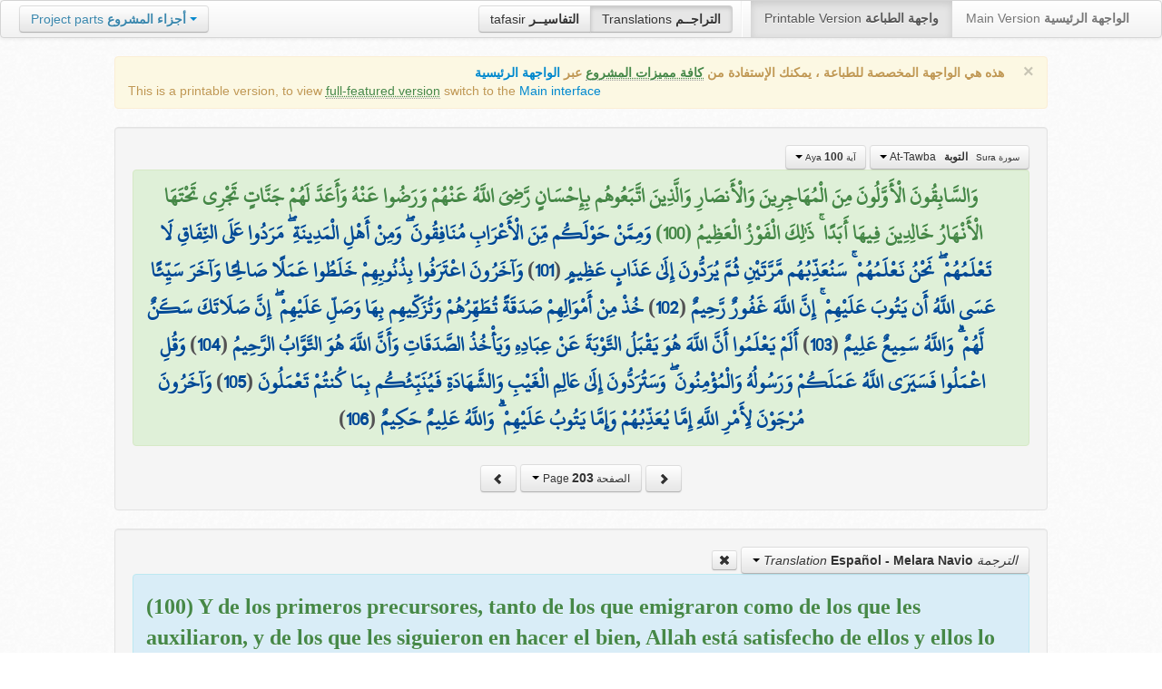

--- FILE ---
content_type: text/html; charset=UTF-8
request_url: http://quran.ksu.edu.sa/translations/spanish/203.html?a=1335
body_size: 12253
content:
<!DOCTYPE html>
<html>
  <head>
  	<meta http-equiv="content-type" content="text/html; charset=UTF-8">
    <title>تراجم معاني القرآن الكريم | Holy Quran meanings translations</title>
	  	
	<meta name="description" content="Translation of the meaning of Aya:100 - Sura:At-Tawba">
    <link href="http://quran.ksu.edu.sa/provider/index.php?g=css_p2&17" rel="stylesheet">	
        <meta name="robots" content="noindex">
       
     
  </head>
  <body>
	<div class="navbar no-print">
	  	<div class="navbar-inner">
		    <ul class="nav pull-right">
				<li class="button-toolbar pull-left no-device">
				    <div class="btn-group">
					  <a class="btn" title="تفاسير القرآن الكريم Holy Quran tafasir (explication)" href="http://quran.ksu.edu.sa/tafseer/">tafasir <strong>التفاسيــر</strong></a>
					  <a class="btn active" title="ترجمة معاني القرآن الكريم Holy Quran meanings translation" href="http://quran.ksu.edu.sa/translations/">Translations <strong>التراجــم</strong></a>
					</div>
				</li>
				<li class="divider-vertical pull-left"></li>

		      <li class="active"><a href="#">Printable Version <strong>واجهة الطباعة</strong></a></li>
		      <li><a href="http://quran.ksu.edu.sa/">Main Version <strong>الواجهة الرئيسية</strong></a></li>
		    </ul>
		    <ul class="nav pull-left no-device">
		      <li>
				<div class="btn-group">
				  <a class="btn dropdown-toggle" data-toggle="dropdown" href="#">
				    <span class="text-info">Project parts</span> <strong class="text-info">أجزاء المشروع</strong>
				    <span class="caret"></span>
				  </a>
				    <ul class="dropdown-menu rtl text-right">
                  	  <li><a href="http://quran.ksu.edu.sa/index.php"><strong>القرآن الكريم - الواجهة الرئيسية</strong></a></li>
                  	  <li class="text-left"><a href="http://quran.ksu.edu.sa/index.php?l=en"><strong>Holy Quran - Main version</strong></a></li>
                	  <li><a href="http://quran.ksu.edu.sa/m.php"><strong>واجهة والجوال</strong></a></li>
                	  <li class="text-left"><a href="http://quran.ksu.edu.sa/m.php"><strong>Mobile interface</strong></a></li>
                	  <li class="disabled"><a href="#"><strong>واجهة الطباعة</strong></a></li>
                	  <li class="disabled text-left"><a href="#"><strong>Printable version</strong></a></li>
                	  <li class="divider"></li>
                	  <li><a href="http://quran.ksu.edu.sa/ayat/" title="يدعم أنظمة الويندوز والماك واللينكس"><strong>برنامج آيات للحاسوب</strong></a></li>
                	  <li class="text-left"><a href="http://quran.ksu.edu.sa/ayat/?l=en" title="for Windows, Mac and Linux"><strong>Ayat - Desktop application</strong></a></li>
                	  <li><a href="http://play.google.com/store/apps/details?id=sa.edu.ksu.Ayat" title="للجوالات والحواسب الكفية"><strong>تطبيق آيات للأندرويد</strong></a></li>
                	  <li class="text-left"><a href="http://play.google.com/store/apps/details?id=sa.edu.ksu.Ayat" title="for both Mobile phones and Tablets"><strong>Ayat - Android application</strong></a></li>
                	  <li><a href="#"><strong>تطبيق آيات للآيفون والآيباد</strong></a></li>
                	  <li class="text-left"><a href="#" title="for iPhone and iPad"><strong>Ayat - iOS application</strong></a></li>
                	  <li><a href="http://windowsphone.com/en-us/store/app/ayat-holy-quran/f0269bf9-3d80-4eeb-8e33-5b46c5658a9c"><strong>تطبيق آيات للويندوز فون</strong></a></li>
                	  <li class="text-left"><a href="http://windowsphone.com/en-us/store/app/ayat-holy-quran/f0269bf9-3d80-4eeb-8e33-5b46c5658a9c"><strong>Ayat - Windows phone application</strong></a></li>

                	  <!-- <li class="divider"></li> -->
                	  <!-- <li><a href="http://quran.ksu.edu.sa/fb/" title="ينشر آية مختارة من كتاب الله عز وجل على حسابك يوميا"><strong>تطبيق آيات لتويتر</strong></a></li> -->
                	  <!-- <li class="text-left"><a href="http://quran.ksu.edu.sa/fb/" title="Posts Aya daily on your account"><strong>Ayat - Twitter application</strong></a></li> -->
                	  <!-- <li><a href="http://quran.ksu.edu.sa/tw/" title="ينشر آية مختارة من كتاب الله عز وجل على حسابك يوميا"><strong>تطبيق آيات للفيس بوك</strong></a></li> -->
                	  <!-- <li class="text-left"><a href="http://quran.ksu.edu.sa/tw/" title="Posts Aya daily on your account"><strong>Ayat - Facebook application</strong></a></li> -->
                	</ul>
				</div>
		      	
		      </li>
		    </ul>
		    
		</div>
	</div>
  	<div id="cnt" class="rtl">
	    
	    <div class="container-fluid">
		<div class="row-fluid">

		    <div class="span10 offset1">
				<div class="alert no-print">
				  <button type="button" class="close" data-dismiss="alert">&times;</button>
				  <div class="text-right"><strong>هذه هي الواجهة المخصصة للطباعة ، يمكنك الإستفادة من <abbr class="text-success" title="التلاوة والتحفيظ والقراءة من مصحف المدينة والبحث والعديد من المميزات الأخرى">كافة مميزات المشروع</abbr> عبر <a href="http://quran.ksu.edu.sa/index.php">الواجهة الرئيسية</a></strong></div>
				  <div class="text-left">This is a printable version, to view  <abbr class="text-success" title="listen, memorize, search and read from scanned copy of Holy Quran">full-featured version</abbr> switch to the <a href="http://quran.ksu.edu.sa/index.php?l=en">Main interface</a></strong></div>

				</div>
				<div class="well">
					<div class="text-right">


						<div class="btn-group">
						  <a class="btn btn-successs btn-small dropdown-toggle" data-toggle="dropdown" href="#">
							<small> سورة  Sura </small>&nbsp;
							<strong>التوبة</strong> &nbsp; At-Tawba						    <span class="caret"></span>

						  </a>
						  <ul class="dropdown-menu pull-right" style="max-height:300px;overflow:auto">
						    <li><a href="http://quran.ksu.edu.sa/translations/spanish/1.html?a=1">1 <strong>الفاتحة</strong> &nbsp; Al-Faatiha</a></li><li><a href="http://quran.ksu.edu.sa/translations/spanish/2.html?a=8">2 <strong>البقرة</strong> &nbsp; Al-Baqara</a></li><li><a href="http://quran.ksu.edu.sa/translations/spanish/50.html?a=294">3 <strong>آل عمران</strong> &nbsp; Aal-i-Imraan</a></li><li><a href="http://quran.ksu.edu.sa/translations/spanish/77.html?a=494">4 <strong>النساء</strong> &nbsp; An-Nisaa</a></li><li><a href="http://quran.ksu.edu.sa/translations/spanish/106.html?a=670">5 <strong>المائدة</strong> &nbsp; Al-Maaida</a></li><li><a href="http://quran.ksu.edu.sa/translations/spanish/128.html?a=790">6 <strong>الأنعام</strong> &nbsp; Al-An'aam</a></li><li><a href="http://quran.ksu.edu.sa/translations/spanish/151.html?a=955">7 <strong>الأعراف</strong> &nbsp; Al-A'raaf</a></li><li><a href="http://quran.ksu.edu.sa/translations/spanish/177.html?a=1161">8 <strong>الأنفال</strong> &nbsp; Al-Anfaal</a></li><li class="active"><a href="http://quran.ksu.edu.sa/translations/spanish/187.html?a=1236">9 <strong>التوبة</strong> &nbsp; At-Tawba</a></li><li><a href="http://quran.ksu.edu.sa/translations/spanish/208.html?a=1365">10 <strong>يونس</strong> &nbsp; Yunus</a></li><li><a href="http://quran.ksu.edu.sa/translations/spanish/221.html?a=1474">11 <strong>هود</strong> &nbsp; Hud</a></li><li><a href="http://quran.ksu.edu.sa/translations/spanish/235.html?a=1597">12 <strong>يوسف</strong> &nbsp; Yusuf</a></li><li><a href="http://quran.ksu.edu.sa/translations/spanish/249.html?a=1708">13 <strong>الرعد</strong> &nbsp; Ar-Ra'd</a></li><li><a href="http://quran.ksu.edu.sa/translations/spanish/255.html?a=1751">14 <strong>ابراهيم</strong> &nbsp; Ibrahim</a></li><li><a href="http://quran.ksu.edu.sa/translations/spanish/262.html?a=1803">15 <strong>الحجر</strong> &nbsp; Al-Hijr</a></li><li><a href="http://quran.ksu.edu.sa/translations/spanish/267.html?a=1902">16 <strong>النحل</strong> &nbsp; An-Nahl</a></li><li><a href="http://quran.ksu.edu.sa/translations/spanish/282.html?a=2030">17 <strong>الإسراء</strong> &nbsp; Al-Israa</a></li><li><a href="http://quran.ksu.edu.sa/translations/spanish/293.html?a=2141">18 <strong>الكهف</strong> &nbsp; Al-Kahf</a></li><li><a href="http://quran.ksu.edu.sa/translations/spanish/305.html?a=2251">19 <strong>مريم</strong> &nbsp; Maryam</a></li><li><a href="http://quran.ksu.edu.sa/translations/spanish/312.html?a=2349">20 <strong>طه</strong> &nbsp; Taa-Haa</a></li><li><a href="http://quran.ksu.edu.sa/translations/spanish/322.html?a=2484">21 <strong>الأنبياء</strong> &nbsp; Al-Anbiyaa</a></li><li><a href="http://quran.ksu.edu.sa/translations/spanish/332.html?a=2596">22 <strong>الحج</strong> &nbsp; Al-Hajj</a></li><li><a href="http://quran.ksu.edu.sa/translations/spanish/342.html?a=2674">23 <strong>المؤمنون</strong> &nbsp; Al-Muminoon</a></li><li><a href="http://quran.ksu.edu.sa/translations/spanish/350.html?a=2792">24 <strong>النور</strong> &nbsp; An-Noor</a></li><li><a href="http://quran.ksu.edu.sa/translations/spanish/359.html?a=2856">25 <strong>الفرقان</strong> &nbsp; Al-Furqaan</a></li><li><a href="http://quran.ksu.edu.sa/translations/spanish/367.html?a=2933">26 <strong>الشعراء</strong> &nbsp; Ash-Shu'araa</a></li><li><a href="http://quran.ksu.edu.sa/translations/spanish/377.html?a=3160">27 <strong>النمل</strong> &nbsp; An-Naml</a></li><li><a href="http://quran.ksu.edu.sa/translations/spanish/385.html?a=3253">28 <strong>القصص</strong> &nbsp; Al-Qasas</a></li><li><a href="http://quran.ksu.edu.sa/translations/spanish/396.html?a=3341">29 <strong>العنكبوت</strong> &nbsp; Al-Ankaboot</a></li><li><a href="http://quran.ksu.edu.sa/translations/spanish/404.html?a=3410">30 <strong>الروم</strong> &nbsp; Ar-Room</a></li><li><a href="http://quran.ksu.edu.sa/translations/spanish/411.html?a=3470">31 <strong>لقمان</strong> &nbsp; Luqman</a></li><li><a href="http://quran.ksu.edu.sa/translations/spanish/415.html?a=3504">32 <strong>السجدة</strong> &nbsp; As-Sajda</a></li><li><a href="http://quran.ksu.edu.sa/translations/spanish/418.html?a=3534">33 <strong>الأحزاب</strong> &nbsp; Al-Ahzaab</a></li><li><a href="http://quran.ksu.edu.sa/translations/spanish/428.html?a=3607">34 <strong>سبإ</strong> &nbsp; Saba</a></li><li><a href="http://quran.ksu.edu.sa/translations/spanish/434.html?a=3661">35 <strong>فاطر</strong> &nbsp; Faatir</a></li><li><a href="http://quran.ksu.edu.sa/translations/spanish/440.html?a=3706">36 <strong>يس</strong> &nbsp; Yaseen</a></li><li><a href="http://quran.ksu.edu.sa/translations/spanish/446.html?a=3789">37 <strong>الصافات</strong> &nbsp; As-Saaffaat</a></li><li><a href="http://quran.ksu.edu.sa/translations/spanish/453.html?a=3971">38 <strong>ص</strong> &nbsp; Saad</a></li><li><a href="http://quran.ksu.edu.sa/translations/spanish/458.html?a=4059">39 <strong>الزمر</strong> &nbsp; Az-Zumar</a></li><li><a href="http://quran.ksu.edu.sa/translations/spanish/467.html?a=4134">40 <strong>غافر</strong> &nbsp; Al-Ghaafir</a></li><li><a href="http://quran.ksu.edu.sa/translations/spanish/477.html?a=4219">41 <strong>فصلت</strong> &nbsp; Fussilat</a></li><li><a href="http://quran.ksu.edu.sa/translations/spanish/483.html?a=4273">42 <strong>الشورى</strong> &nbsp; Ash-Shura</a></li><li><a href="http://quran.ksu.edu.sa/translations/spanish/489.html?a=4326">43 <strong>الزخرف</strong> &nbsp; Az-Zukhruf</a></li><li><a href="http://quran.ksu.edu.sa/translations/spanish/496.html?a=4415">44 <strong>الدخان</strong> &nbsp; Ad-Dukhaan</a></li><li><a href="http://quran.ksu.edu.sa/translations/spanish/499.html?a=4474">45 <strong>الجاثية</strong> &nbsp; Al-Jaathiya</a></li><li><a href="http://quran.ksu.edu.sa/translations/spanish/502.html?a=4511">46 <strong>الأحقاف</strong> &nbsp; Al-Ahqaf</a></li><li><a href="http://quran.ksu.edu.sa/translations/spanish/507.html?a=4546">47 <strong>محمد</strong> &nbsp; Muhammad</a></li><li><a href="http://quran.ksu.edu.sa/translations/spanish/511.html?a=4584">48 <strong>الفتح</strong> &nbsp; Al-Fath</a></li><li><a href="http://quran.ksu.edu.sa/translations/spanish/515.html?a=4613">49 <strong>الحجرات</strong> &nbsp; Al-Hujuraat</a></li><li><a href="http://quran.ksu.edu.sa/translations/spanish/518.html?a=4631">50 <strong>ق</strong> &nbsp; Qaaf</a></li><li><a href="http://quran.ksu.edu.sa/translations/spanish/520.html?a=4676">51 <strong>الذاريات</strong> &nbsp; Adh-Dhaariyat</a></li><li><a href="http://quran.ksu.edu.sa/translations/spanish/523.html?a=4736">52 <strong>الطور</strong> &nbsp; At-Tur</a></li><li><a href="http://quran.ksu.edu.sa/translations/spanish/526.html?a=4785">53 <strong>النجم</strong> &nbsp; An-Najm</a></li><li><a href="http://quran.ksu.edu.sa/translations/spanish/528.html?a=4847">54 <strong>القمر</strong> &nbsp; Al-Qamar</a></li><li><a href="http://quran.ksu.edu.sa/translations/spanish/531.html?a=4902">55 <strong>الرحمن</strong> &nbsp; Ar-Rahmaan</a></li><li><a href="http://quran.ksu.edu.sa/translations/spanish/534.html?a=4980">56 <strong>الواقعة</strong> &nbsp; Al-Waaqia</a></li><li><a href="http://quran.ksu.edu.sa/translations/spanish/537.html?a=5076">57 <strong>الحديد</strong> &nbsp; Al-Hadid</a></li><li><a href="http://quran.ksu.edu.sa/translations/spanish/542.html?a=5105">58 <strong>المجادلة</strong> &nbsp; Al-Mujaadila</a></li><li><a href="http://quran.ksu.edu.sa/translations/spanish/545.html?a=5127">59 <strong>الحشر</strong> &nbsp; Al-Hashr</a></li><li><a href="http://quran.ksu.edu.sa/translations/spanish/549.html?a=5151">60 <strong>الممتحنة</strong> &nbsp; Al-Mumtahana</a></li><li><a href="http://quran.ksu.edu.sa/translations/spanish/551.html?a=5164">61 <strong>الصف</strong> &nbsp; As-Saff</a></li><li><a href="http://quran.ksu.edu.sa/translations/spanish/553.html?a=5178">62 <strong>الجمعة</strong> &nbsp; Al-Jumu'a</a></li><li><a href="http://quran.ksu.edu.sa/translations/spanish/554.html?a=5189">63 <strong>المنافقون</strong> &nbsp; Al-Munaafiqoon</a></li><li><a href="http://quran.ksu.edu.sa/translations/spanish/556.html?a=5200">64 <strong>التغابن</strong> &nbsp; At-Taghaabun</a></li><li><a href="http://quran.ksu.edu.sa/translations/spanish/558.html?a=5218">65 <strong>الطلاق</strong> &nbsp; At-Talaaq</a></li><li><a href="http://quran.ksu.edu.sa/translations/spanish/560.html?a=5230">66 <strong>التحريم</strong> &nbsp; At-Tahrim</a></li><li><a href="http://quran.ksu.edu.sa/translations/spanish/562.html?a=5242">67 <strong>الملك</strong> &nbsp; Al-Mulk</a></li><li><a href="http://quran.ksu.edu.sa/translations/spanish/564.html?a=5272">68 <strong>القلم</strong> &nbsp; Al-Qalam</a></li><li><a href="http://quran.ksu.edu.sa/translations/spanish/566.html?a=5324">69 <strong>الحاقة</strong> &nbsp; Al-Haaqqa</a></li><li><a href="http://quran.ksu.edu.sa/translations/spanish/568.html?a=5376">70 <strong>المعارج</strong> &nbsp; Al-Ma'aarij</a></li><li><a href="http://quran.ksu.edu.sa/translations/spanish/570.html?a=5420">71 <strong>نوح</strong> &nbsp; Nooh</a></li><li><a href="http://quran.ksu.edu.sa/translations/spanish/572.html?a=5448">72 <strong>الجن</strong> &nbsp; Al-Jinn</a></li><li><a href="http://quran.ksu.edu.sa/translations/spanish/574.html?a=5476">73 <strong>المزمل</strong> &nbsp; Al-Muzzammil</a></li><li><a href="http://quran.ksu.edu.sa/translations/spanish/575.html?a=5496">74 <strong>المدثر</strong> &nbsp; Al-Muddaththir</a></li><li><a href="http://quran.ksu.edu.sa/translations/spanish/577.html?a=5552">75 <strong>القيامة</strong> &nbsp; Al-Qiyaama</a></li><li><a href="http://quran.ksu.edu.sa/translations/spanish/578.html?a=5592">76 <strong>الانسان</strong> &nbsp; Al-Insaan</a></li><li><a href="http://quran.ksu.edu.sa/translations/spanish/580.html?a=5623">77 <strong>المرسلات</strong> &nbsp; Al-Mursalaat</a></li><li><a href="http://quran.ksu.edu.sa/translations/spanish/582.html?a=5673">78 <strong>النبإ</strong> &nbsp; An-Naba</a></li><li><a href="http://quran.ksu.edu.sa/translations/spanish/583.html?a=5713">79 <strong>النازعات</strong> &nbsp; An-Naazi'aat</a></li><li><a href="http://quran.ksu.edu.sa/translations/spanish/585.html?a=5759">80 <strong>عبس</strong> &nbsp; Abasa</a></li><li><a href="http://quran.ksu.edu.sa/translations/spanish/586.html?a=5801">81 <strong>التكوير</strong> &nbsp; At-Takwir</a></li><li><a href="http://quran.ksu.edu.sa/translations/spanish/587.html?a=5830">82 <strong>الإنفطار</strong> &nbsp; Al-Infitaar</a></li><li><a href="http://quran.ksu.edu.sa/translations/spanish/587.html?a=5849">83 <strong>المطففين</strong> &nbsp; Al-Mutaffifin</a></li><li><a href="http://quran.ksu.edu.sa/translations/spanish/589.html?a=5885">84 <strong>الإنشقاق</strong> &nbsp; Al-Inshiqaaq</a></li><li><a href="http://quran.ksu.edu.sa/translations/spanish/590.html?a=5910">85 <strong>البروج</strong> &nbsp; Al-Burooj</a></li><li><a href="http://quran.ksu.edu.sa/translations/spanish/591.html?a=5932">86 <strong>الطارق</strong> &nbsp; At-Taariq</a></li><li><a href="http://quran.ksu.edu.sa/translations/spanish/591.html?a=5949">87 <strong>الأعلى</strong> &nbsp; Al-A'laa</a></li><li><a href="http://quran.ksu.edu.sa/translations/spanish/592.html?a=5968">88 <strong>الغاشية</strong> &nbsp; Al-Ghaashiya</a></li><li><a href="http://quran.ksu.edu.sa/translations/spanish/593.html?a=5994">89 <strong>الفجر</strong> &nbsp; Al-Fajr</a></li><li><a href="http://quran.ksu.edu.sa/translations/spanish/594.html?a=6024">90 <strong>البلد</strong> &nbsp; Al-Balad</a></li><li><a href="http://quran.ksu.edu.sa/translations/spanish/595.html?a=6044">91 <strong>الشمس</strong> &nbsp; Ash-Shams</a></li><li><a href="http://quran.ksu.edu.sa/translations/spanish/595.html?a=6059">92 <strong>الليل</strong> &nbsp; Al-Lail</a></li><li><a href="http://quran.ksu.edu.sa/translations/spanish/596.html?a=6080">93 <strong>الضحى</strong> &nbsp; Ad-Dhuhaa</a></li><li><a href="http://quran.ksu.edu.sa/translations/spanish/596.html?a=6091">94 <strong>الشرح</strong> &nbsp; Ash-Sharh</a></li><li><a href="http://quran.ksu.edu.sa/translations/spanish/597.html?a=6099">95 <strong>التين</strong> &nbsp; At-Tin</a></li><li><a href="http://quran.ksu.edu.sa/translations/spanish/597.html?a=6107">96 <strong>العلق</strong> &nbsp; Al-Alaq</a></li><li><a href="http://quran.ksu.edu.sa/translations/spanish/598.html?a=6126">97 <strong>القدر</strong> &nbsp; Al-Qadr</a></li><li><a href="http://quran.ksu.edu.sa/translations/spanish/598.html?a=6131">98 <strong>البينة</strong> &nbsp; Al-Bayyina</a></li><li><a href="http://quran.ksu.edu.sa/translations/spanish/599.html?a=6139">99 <strong>الزلزلة</strong> &nbsp; Az-Zalzala</a></li><li><a href="http://quran.ksu.edu.sa/translations/spanish/599.html?a=6147">100 <strong>العاديات</strong> &nbsp; Al-Aadiyaat</a></li><li><a href="http://quran.ksu.edu.sa/translations/spanish/600.html?a=6158">101 <strong>القارعة</strong> &nbsp; Al-Qaari'a</a></li><li><a href="http://quran.ksu.edu.sa/translations/spanish/600.html?a=6169">102 <strong>التكاثر</strong> &nbsp; At-Takaathur</a></li><li><a href="http://quran.ksu.edu.sa/translations/spanish/601.html?a=6177">103 <strong>العصر</strong> &nbsp; Al-Asr</a></li><li><a href="http://quran.ksu.edu.sa/translations/spanish/601.html?a=6180">104 <strong>الهمزة</strong> &nbsp; Al-Humaza</a></li><li><a href="http://quran.ksu.edu.sa/translations/spanish/601.html?a=6189">105 <strong>الفيل</strong> &nbsp; Al-Fil</a></li><li><a href="http://quran.ksu.edu.sa/translations/spanish/602.html?a=6194">106 <strong>قريش</strong> &nbsp; Quraish</a></li><li><a href="http://quran.ksu.edu.sa/translations/spanish/602.html?a=6198">107 <strong>الماعون</strong> &nbsp; Al-Maa'un</a></li><li><a href="http://quran.ksu.edu.sa/translations/spanish/602.html?a=6205">108 <strong>الكوثر</strong> &nbsp; Al-Kawthar</a></li><li><a href="http://quran.ksu.edu.sa/translations/spanish/603.html?a=6208">109 <strong>الكافرون</strong> &nbsp; Al-Kaafiroon</a></li><li><a href="http://quran.ksu.edu.sa/translations/spanish/603.html?a=6214">110 <strong>النصر</strong> &nbsp; An-Nasr</a></li><li><a href="http://quran.ksu.edu.sa/translations/spanish/603.html?a=6217">111 <strong>المسد</strong> &nbsp; Al-Masad</a></li><li><a href="http://quran.ksu.edu.sa/translations/spanish/604.html?a=6222">112 <strong>الإخلاص</strong> &nbsp; Al-Ikhlaas</a></li><li><a href="http://quran.ksu.edu.sa/translations/spanish/604.html?a=6226">113 <strong>الفلق</strong> &nbsp; Al-Falaq</a></li><li><a href="http://quran.ksu.edu.sa/translations/spanish/604.html?a=6231">114 <strong>الناس</strong> &nbsp; An-Naas</a></li>						  </ul>
						</div>


						<div class="btn-group">
						  <a class="btn btn-successs btn-small dropdown-toggle" data-toggle="dropdown" href="#">
							<small> آية Aya </small>
							<strong>100</strong>
						    <span class="caret"></span>

						  </a>
						  <ul class="dropdown-menu pull-right" style="max-height:300px;overflow:auto">
						    <li><a href="http://quran.ksu.edu.sa/translations/spanish/187.html?a=1236">1</a></li><li><a href="http://quran.ksu.edu.sa/translations/spanish/187.html?a=1237">2</a></li><li><a href="http://quran.ksu.edu.sa/translations/spanish/187.html?a=1238">3</a></li><li><a href="http://quran.ksu.edu.sa/translations/spanish/187.html?a=1239">4</a></li><li><a href="http://quran.ksu.edu.sa/translations/spanish/187.html?a=1240">5</a></li><li><a href="http://quran.ksu.edu.sa/translations/spanish/187.html?a=1241">6</a></li><li><a href="http://quran.ksu.edu.sa/translations/spanish/188.html?a=1242">7</a></li><li><a href="http://quran.ksu.edu.sa/translations/spanish/188.html?a=1243">8</a></li><li><a href="http://quran.ksu.edu.sa/translations/spanish/188.html?a=1244">9</a></li><li><a href="http://quran.ksu.edu.sa/translations/spanish/188.html?a=1245">10</a></li><li><a href="http://quran.ksu.edu.sa/translations/spanish/188.html?a=1246">11</a></li><li><a href="http://quran.ksu.edu.sa/translations/spanish/188.html?a=1247">12</a></li><li><a href="http://quran.ksu.edu.sa/translations/spanish/188.html?a=1248">13</a></li><li><a href="http://quran.ksu.edu.sa/translations/spanish/189.html?a=1249">14</a></li><li><a href="http://quran.ksu.edu.sa/translations/spanish/189.html?a=1250">15</a></li><li><a href="http://quran.ksu.edu.sa/translations/spanish/189.html?a=1251">16</a></li><li><a href="http://quran.ksu.edu.sa/translations/spanish/189.html?a=1252">17</a></li><li><a href="http://quran.ksu.edu.sa/translations/spanish/189.html?a=1253">18</a></li><li><a href="http://quran.ksu.edu.sa/translations/spanish/189.html?a=1254">19</a></li><li><a href="http://quran.ksu.edu.sa/translations/spanish/189.html?a=1255">20</a></li><li><a href="http://quran.ksu.edu.sa/translations/spanish/190.html?a=1256">21</a></li><li><a href="http://quran.ksu.edu.sa/translations/spanish/190.html?a=1257">22</a></li><li><a href="http://quran.ksu.edu.sa/translations/spanish/190.html?a=1258">23</a></li><li><a href="http://quran.ksu.edu.sa/translations/spanish/190.html?a=1259">24</a></li><li><a href="http://quran.ksu.edu.sa/translations/spanish/190.html?a=1260">25</a></li><li><a href="http://quran.ksu.edu.sa/translations/spanish/190.html?a=1261">26</a></li><li><a href="http://quran.ksu.edu.sa/translations/spanish/191.html?a=1262">27</a></li><li><a href="http://quran.ksu.edu.sa/translations/spanish/191.html?a=1263">28</a></li><li><a href="http://quran.ksu.edu.sa/translations/spanish/191.html?a=1264">29</a></li><li><a href="http://quran.ksu.edu.sa/translations/spanish/191.html?a=1265">30</a></li><li><a href="http://quran.ksu.edu.sa/translations/spanish/191.html?a=1266">31</a></li><li><a href="http://quran.ksu.edu.sa/translations/spanish/192.html?a=1267">32</a></li><li><a href="http://quran.ksu.edu.sa/translations/spanish/192.html?a=1268">33</a></li><li><a href="http://quran.ksu.edu.sa/translations/spanish/192.html?a=1269">34</a></li><li><a href="http://quran.ksu.edu.sa/translations/spanish/192.html?a=1270">35</a></li><li><a href="http://quran.ksu.edu.sa/translations/spanish/192.html?a=1271">36</a></li><li><a href="http://quran.ksu.edu.sa/translations/spanish/193.html?a=1272">37</a></li><li><a href="http://quran.ksu.edu.sa/translations/spanish/193.html?a=1273">38</a></li><li><a href="http://quran.ksu.edu.sa/translations/spanish/193.html?a=1274">39</a></li><li><a href="http://quran.ksu.edu.sa/translations/spanish/193.html?a=1275">40</a></li><li><a href="http://quran.ksu.edu.sa/translations/spanish/194.html?a=1276">41</a></li><li><a href="http://quran.ksu.edu.sa/translations/spanish/194.html?a=1277">42</a></li><li><a href="http://quran.ksu.edu.sa/translations/spanish/194.html?a=1278">43</a></li><li><a href="http://quran.ksu.edu.sa/translations/spanish/194.html?a=1279">44</a></li><li><a href="http://quran.ksu.edu.sa/translations/spanish/194.html?a=1280">45</a></li><li><a href="http://quran.ksu.edu.sa/translations/spanish/194.html?a=1281">46</a></li><li><a href="http://quran.ksu.edu.sa/translations/spanish/194.html?a=1282">47</a></li><li><a href="http://quran.ksu.edu.sa/translations/spanish/195.html?a=1283">48</a></li><li><a href="http://quran.ksu.edu.sa/translations/spanish/195.html?a=1284">49</a></li><li><a href="http://quran.ksu.edu.sa/translations/spanish/195.html?a=1285">50</a></li><li><a href="http://quran.ksu.edu.sa/translations/spanish/195.html?a=1286">51</a></li><li><a href="http://quran.ksu.edu.sa/translations/spanish/195.html?a=1287">52</a></li><li><a href="http://quran.ksu.edu.sa/translations/spanish/195.html?a=1288">53</a></li><li><a href="http://quran.ksu.edu.sa/translations/spanish/195.html?a=1289">54</a></li><li><a href="http://quran.ksu.edu.sa/translations/spanish/196.html?a=1290">55</a></li><li><a href="http://quran.ksu.edu.sa/translations/spanish/196.html?a=1291">56</a></li><li><a href="http://quran.ksu.edu.sa/translations/spanish/196.html?a=1292">57</a></li><li><a href="http://quran.ksu.edu.sa/translations/spanish/196.html?a=1293">58</a></li><li><a href="http://quran.ksu.edu.sa/translations/spanish/196.html?a=1294">59</a></li><li><a href="http://quran.ksu.edu.sa/translations/spanish/196.html?a=1295">60</a></li><li><a href="http://quran.ksu.edu.sa/translations/spanish/196.html?a=1296">61</a></li><li><a href="http://quran.ksu.edu.sa/translations/spanish/197.html?a=1297">62</a></li><li><a href="http://quran.ksu.edu.sa/translations/spanish/197.html?a=1298">63</a></li><li><a href="http://quran.ksu.edu.sa/translations/spanish/197.html?a=1299">64</a></li><li><a href="http://quran.ksu.edu.sa/translations/spanish/197.html?a=1300">65</a></li><li><a href="http://quran.ksu.edu.sa/translations/spanish/197.html?a=1301">66</a></li><li><a href="http://quran.ksu.edu.sa/translations/spanish/197.html?a=1302">67</a></li><li><a href="http://quran.ksu.edu.sa/translations/spanish/197.html?a=1303">68</a></li><li><a href="http://quran.ksu.edu.sa/translations/spanish/198.html?a=1304">69</a></li><li><a href="http://quran.ksu.edu.sa/translations/spanish/198.html?a=1305">70</a></li><li><a href="http://quran.ksu.edu.sa/translations/spanish/198.html?a=1306">71</a></li><li><a href="http://quran.ksu.edu.sa/translations/spanish/198.html?a=1307">72</a></li><li><a href="http://quran.ksu.edu.sa/translations/spanish/199.html?a=1308">73</a></li><li><a href="http://quran.ksu.edu.sa/translations/spanish/199.html?a=1309">74</a></li><li><a href="http://quran.ksu.edu.sa/translations/spanish/199.html?a=1310">75</a></li><li><a href="http://quran.ksu.edu.sa/translations/spanish/199.html?a=1311">76</a></li><li><a href="http://quran.ksu.edu.sa/translations/spanish/199.html?a=1312">77</a></li><li><a href="http://quran.ksu.edu.sa/translations/spanish/199.html?a=1313">78</a></li><li><a href="http://quran.ksu.edu.sa/translations/spanish/199.html?a=1314">79</a></li><li><a href="http://quran.ksu.edu.sa/translations/spanish/200.html?a=1315">80</a></li><li><a href="http://quran.ksu.edu.sa/translations/spanish/200.html?a=1316">81</a></li><li><a href="http://quran.ksu.edu.sa/translations/spanish/200.html?a=1317">82</a></li><li><a href="http://quran.ksu.edu.sa/translations/spanish/200.html?a=1318">83</a></li><li><a href="http://quran.ksu.edu.sa/translations/spanish/200.html?a=1319">84</a></li><li><a href="http://quran.ksu.edu.sa/translations/spanish/200.html?a=1320">85</a></li><li><a href="http://quran.ksu.edu.sa/translations/spanish/200.html?a=1321">86</a></li><li><a href="http://quran.ksu.edu.sa/translations/spanish/201.html?a=1322">87</a></li><li><a href="http://quran.ksu.edu.sa/translations/spanish/201.html?a=1323">88</a></li><li><a href="http://quran.ksu.edu.sa/translations/spanish/201.html?a=1324">89</a></li><li><a href="http://quran.ksu.edu.sa/translations/spanish/201.html?a=1325">90</a></li><li><a href="http://quran.ksu.edu.sa/translations/spanish/201.html?a=1326">91</a></li><li><a href="http://quran.ksu.edu.sa/translations/spanish/201.html?a=1327">92</a></li><li><a href="http://quran.ksu.edu.sa/translations/spanish/201.html?a=1328">93</a></li><li><a href="http://quran.ksu.edu.sa/translations/spanish/202.html?a=1329">94</a></li><li><a href="http://quran.ksu.edu.sa/translations/spanish/202.html?a=1330">95</a></li><li><a href="http://quran.ksu.edu.sa/translations/spanish/202.html?a=1331">96</a></li><li><a href="http://quran.ksu.edu.sa/translations/spanish/202.html?a=1332">97</a></li><li><a href="http://quran.ksu.edu.sa/translations/spanish/202.html?a=1333">98</a></li><li><a href="http://quran.ksu.edu.sa/translations/spanish/202.html?a=1334">99</a></li><li class="active"><a href="http://quran.ksu.edu.sa/translations/spanish/203.html?a=1335">100</a></li><li><a href="http://quran.ksu.edu.sa/translations/spanish/203.html?a=1336">101</a></li><li><a href="http://quran.ksu.edu.sa/translations/spanish/203.html?a=1337">102</a></li><li><a href="http://quran.ksu.edu.sa/translations/spanish/203.html?a=1338">103</a></li><li><a href="http://quran.ksu.edu.sa/translations/spanish/203.html?a=1339">104</a></li><li><a href="http://quran.ksu.edu.sa/translations/spanish/203.html?a=1340">105</a></li><li><a href="http://quran.ksu.edu.sa/translations/spanish/203.html?a=1341">106</a></li><li><a href="http://quran.ksu.edu.sa/translations/spanish/204.html?a=1342">107</a></li><li><a href="http://quran.ksu.edu.sa/translations/spanish/204.html?a=1343">108</a></li><li><a href="http://quran.ksu.edu.sa/translations/spanish/204.html?a=1344">109</a></li><li><a href="http://quran.ksu.edu.sa/translations/spanish/204.html?a=1345">110</a></li><li><a href="http://quran.ksu.edu.sa/translations/spanish/204.html?a=1346">111</a></li><li><a href="http://quran.ksu.edu.sa/translations/spanish/205.html?a=1347">112</a></li><li><a href="http://quran.ksu.edu.sa/translations/spanish/205.html?a=1348">113</a></li><li><a href="http://quran.ksu.edu.sa/translations/spanish/205.html?a=1349">114</a></li><li><a href="http://quran.ksu.edu.sa/translations/spanish/205.html?a=1350">115</a></li><li><a href="http://quran.ksu.edu.sa/translations/spanish/205.html?a=1351">116</a></li><li><a href="http://quran.ksu.edu.sa/translations/spanish/205.html?a=1352">117</a></li><li><a href="http://quran.ksu.edu.sa/translations/spanish/206.html?a=1353">118</a></li><li><a href="http://quran.ksu.edu.sa/translations/spanish/206.html?a=1354">119</a></li><li><a href="http://quran.ksu.edu.sa/translations/spanish/206.html?a=1355">120</a></li><li><a href="http://quran.ksu.edu.sa/translations/spanish/206.html?a=1356">121</a></li><li><a href="http://quran.ksu.edu.sa/translations/spanish/206.html?a=1357">122</a></li><li><a href="http://quran.ksu.edu.sa/translations/spanish/207.html?a=1358">123</a></li><li><a href="http://quran.ksu.edu.sa/translations/spanish/207.html?a=1359">124</a></li><li><a href="http://quran.ksu.edu.sa/translations/spanish/207.html?a=1360">125</a></li><li><a href="http://quran.ksu.edu.sa/translations/spanish/207.html?a=1361">126</a></li><li><a href="http://quran.ksu.edu.sa/translations/spanish/207.html?a=1362">127</a></li><li><a href="http://quran.ksu.edu.sa/translations/spanish/207.html?a=1363">128</a></li><li><a href="http://quran.ksu.edu.sa/translations/spanish/207.html?a=1364">129</a></li>						  </ul>
						</div>



					</div>

			  		<div class="text-center alert alert-success rtl">
						<div class="ayat" id="ayat"><strong class="text-success">وَالسَّابِقُونَ الْأَوَّلُونَ مِنَ الْمُهَاجِرِينَ وَالْأَنصَارِ وَالَّذِينَ اتَّبَعُوهُم بِإِحْسَانٍ رَّضِيَ اللَّهُ عَنْهُمْ وَرَضُوا عَنْهُ وَأَعَدَّ لَهُمْ جَنَّاتٍ تَجْرِي تَحْتَهَا الْأَنْهَارُ خَالِدِينَ فِيهَا أَبَدًا ۚ ذَٰلِكَ الْفَوْزُ الْعَظِيمُ (100) </strong><a href="http://quran.ksu.edu.sa/translations/spanish/203.html?a=1336">وَمِمَّنْ حَوْلَكُم مِّنَ الْأَعْرَابِ مُنَافِقُونَ ۖ وَمِنْ أَهْلِ الْمَدِينَةِ ۖ مَرَدُوا عَلَى النِّفَاقِ لَا تَعْلَمُهُمْ ۖ نَحْنُ نَعْلَمُهُمْ ۚ سَنُعَذِّبُهُم مَّرَّتَيْنِ ثُمَّ يُرَدُّونَ إِلَىٰ عَذَابٍ عَظِيمٍ</a> (<a href="http://quran.ksu.edu.sa/translations/spanish/203.html?a=1336">101</a>) <a href="http://quran.ksu.edu.sa/translations/spanish/203.html?a=1337">وَآخَرُونَ اعْتَرَفُوا بِذُنُوبِهِمْ خَلَطُوا عَمَلًا صَالِحًا وَآخَرَ سَيِّئًا عَسَى اللَّهُ أَن يَتُوبَ عَلَيْهِمْ ۚ إِنَّ اللَّهَ غَفُورٌ رَّحِيمٌ</a> (<a href="http://quran.ksu.edu.sa/translations/spanish/203.html?a=1337">102</a>) <a href="http://quran.ksu.edu.sa/translations/spanish/203.html?a=1338">خُذْ مِنْ أَمْوَالِهِمْ صَدَقَةً تُطَهِّرُهُمْ وَتُزَكِّيهِم بِهَا وَصَلِّ عَلَيْهِمْ ۖ إِنَّ صَلَاتَكَ سَكَنٌ لَّهُمْ ۗ وَاللَّهُ سَمِيعٌ عَلِيمٌ</a> (<a href="http://quran.ksu.edu.sa/translations/spanish/203.html?a=1338">103</a>) <a href="http://quran.ksu.edu.sa/translations/spanish/203.html?a=1339">أَلَمْ يَعْلَمُوا أَنَّ اللَّهَ هُوَ يَقْبَلُ التَّوْبَةَ عَنْ عِبَادِهِ وَيَأْخُذُ الصَّدَقَاتِ وَأَنَّ اللَّهَ هُوَ التَّوَّابُ الرَّحِيمُ</a> (<a href="http://quran.ksu.edu.sa/translations/spanish/203.html?a=1339">104</a>) <a href="http://quran.ksu.edu.sa/translations/spanish/203.html?a=1340">وَقُلِ اعْمَلُوا فَسَيَرَى اللَّهُ عَمَلَكُمْ وَرَسُولُهُ وَالْمُؤْمِنُونَ ۖ وَسَتُرَدُّونَ إِلَىٰ عَالِمِ الْغَيْبِ وَالشَّهَادَةِ فَيُنَبِّئُكُم بِمَا كُنتُمْ تَعْمَلُونَ</a> (<a href="http://quran.ksu.edu.sa/translations/spanish/203.html?a=1340">105</a>) <a href="http://quran.ksu.edu.sa/translations/spanish/203.html?a=1341">وَآخَرُونَ مُرْجَوْنَ لِأَمْرِ اللَّهِ إِمَّا يُعَذِّبُهُمْ وَإِمَّا يَتُوبُ عَلَيْهِمْ ۗ وَاللَّهُ عَلِيمٌ حَكِيمٌ</a> (<a href="http://quran.ksu.edu.sa/translations/spanish/203.html?a=1341">106</a>) </div>				 
					</div>
					<div style="margin:auto;width:auto;text-align: center" class="text-center">
						<a class="btn no-print" href="http://quran.ksu.edu.sa/translations/spanish/202.html">
							<i class="icon icon-chevron-right"></i>
						</a>
						<div class="btn-group">
						  <a class="btn btn-infoo dropdown-toggle" data-toggle="dropdown" href="#">
							<small> الصفحة Page </small>

							<strong>203</strong>
						    <span class="caret"></span>

						  </a>
						  <ul class="dropdown-menu pull-right" style="height:270px;overflow: auto">
						    <li><a href="http://quran.ksu.edu.sa/translations/spanish/1.html">1</a></li><li><a href="http://quran.ksu.edu.sa/translations/spanish/2.html">2</a></li><li><a href="http://quran.ksu.edu.sa/translations/spanish/3.html">3</a></li><li><a href="http://quran.ksu.edu.sa/translations/spanish/4.html">4</a></li><li><a href="http://quran.ksu.edu.sa/translations/spanish/5.html">5</a></li><li><a href="http://quran.ksu.edu.sa/translations/spanish/6.html">6</a></li><li><a href="http://quran.ksu.edu.sa/translations/spanish/7.html">7</a></li><li><a href="http://quran.ksu.edu.sa/translations/spanish/8.html">8</a></li><li><a href="http://quran.ksu.edu.sa/translations/spanish/9.html">9</a></li><li><a href="http://quran.ksu.edu.sa/translations/spanish/10.html">10</a></li><li><a href="http://quran.ksu.edu.sa/translations/spanish/11.html">11</a></li><li><a href="http://quran.ksu.edu.sa/translations/spanish/12.html">12</a></li><li><a href="http://quran.ksu.edu.sa/translations/spanish/13.html">13</a></li><li><a href="http://quran.ksu.edu.sa/translations/spanish/14.html">14</a></li><li><a href="http://quran.ksu.edu.sa/translations/spanish/15.html">15</a></li><li><a href="http://quran.ksu.edu.sa/translations/spanish/16.html">16</a></li><li><a href="http://quran.ksu.edu.sa/translations/spanish/17.html">17</a></li><li><a href="http://quran.ksu.edu.sa/translations/spanish/18.html">18</a></li><li><a href="http://quran.ksu.edu.sa/translations/spanish/19.html">19</a></li><li><a href="http://quran.ksu.edu.sa/translations/spanish/20.html">20</a></li><li><a href="http://quran.ksu.edu.sa/translations/spanish/21.html">21</a></li><li><a href="http://quran.ksu.edu.sa/translations/spanish/22.html">22</a></li><li><a href="http://quran.ksu.edu.sa/translations/spanish/23.html">23</a></li><li><a href="http://quran.ksu.edu.sa/translations/spanish/24.html">24</a></li><li><a href="http://quran.ksu.edu.sa/translations/spanish/25.html">25</a></li><li><a href="http://quran.ksu.edu.sa/translations/spanish/26.html">26</a></li><li><a href="http://quran.ksu.edu.sa/translations/spanish/27.html">27</a></li><li><a href="http://quran.ksu.edu.sa/translations/spanish/28.html">28</a></li><li><a href="http://quran.ksu.edu.sa/translations/spanish/29.html">29</a></li><li><a href="http://quran.ksu.edu.sa/translations/spanish/30.html">30</a></li><li><a href="http://quran.ksu.edu.sa/translations/spanish/31.html">31</a></li><li><a href="http://quran.ksu.edu.sa/translations/spanish/32.html">32</a></li><li><a href="http://quran.ksu.edu.sa/translations/spanish/33.html">33</a></li><li><a href="http://quran.ksu.edu.sa/translations/spanish/34.html">34</a></li><li><a href="http://quran.ksu.edu.sa/translations/spanish/35.html">35</a></li><li><a href="http://quran.ksu.edu.sa/translations/spanish/36.html">36</a></li><li><a href="http://quran.ksu.edu.sa/translations/spanish/37.html">37</a></li><li><a href="http://quran.ksu.edu.sa/translations/spanish/38.html">38</a></li><li><a href="http://quran.ksu.edu.sa/translations/spanish/39.html">39</a></li><li><a href="http://quran.ksu.edu.sa/translations/spanish/40.html">40</a></li><li><a href="http://quran.ksu.edu.sa/translations/spanish/41.html">41</a></li><li><a href="http://quran.ksu.edu.sa/translations/spanish/42.html">42</a></li><li><a href="http://quran.ksu.edu.sa/translations/spanish/43.html">43</a></li><li><a href="http://quran.ksu.edu.sa/translations/spanish/44.html">44</a></li><li><a href="http://quran.ksu.edu.sa/translations/spanish/45.html">45</a></li><li><a href="http://quran.ksu.edu.sa/translations/spanish/46.html">46</a></li><li><a href="http://quran.ksu.edu.sa/translations/spanish/47.html">47</a></li><li><a href="http://quran.ksu.edu.sa/translations/spanish/48.html">48</a></li><li><a href="http://quran.ksu.edu.sa/translations/spanish/49.html">49</a></li><li><a href="http://quran.ksu.edu.sa/translations/spanish/50.html">50</a></li><li><a href="http://quran.ksu.edu.sa/translations/spanish/51.html">51</a></li><li><a href="http://quran.ksu.edu.sa/translations/spanish/52.html">52</a></li><li><a href="http://quran.ksu.edu.sa/translations/spanish/53.html">53</a></li><li><a href="http://quran.ksu.edu.sa/translations/spanish/54.html">54</a></li><li><a href="http://quran.ksu.edu.sa/translations/spanish/55.html">55</a></li><li><a href="http://quran.ksu.edu.sa/translations/spanish/56.html">56</a></li><li><a href="http://quran.ksu.edu.sa/translations/spanish/57.html">57</a></li><li><a href="http://quran.ksu.edu.sa/translations/spanish/58.html">58</a></li><li><a href="http://quran.ksu.edu.sa/translations/spanish/59.html">59</a></li><li><a href="http://quran.ksu.edu.sa/translations/spanish/60.html">60</a></li><li><a href="http://quran.ksu.edu.sa/translations/spanish/61.html">61</a></li><li><a href="http://quran.ksu.edu.sa/translations/spanish/62.html">62</a></li><li><a href="http://quran.ksu.edu.sa/translations/spanish/63.html">63</a></li><li><a href="http://quran.ksu.edu.sa/translations/spanish/64.html">64</a></li><li><a href="http://quran.ksu.edu.sa/translations/spanish/65.html">65</a></li><li><a href="http://quran.ksu.edu.sa/translations/spanish/66.html">66</a></li><li><a href="http://quran.ksu.edu.sa/translations/spanish/67.html">67</a></li><li><a href="http://quran.ksu.edu.sa/translations/spanish/68.html">68</a></li><li><a href="http://quran.ksu.edu.sa/translations/spanish/69.html">69</a></li><li><a href="http://quran.ksu.edu.sa/translations/spanish/70.html">70</a></li><li><a href="http://quran.ksu.edu.sa/translations/spanish/71.html">71</a></li><li><a href="http://quran.ksu.edu.sa/translations/spanish/72.html">72</a></li><li><a href="http://quran.ksu.edu.sa/translations/spanish/73.html">73</a></li><li><a href="http://quran.ksu.edu.sa/translations/spanish/74.html">74</a></li><li><a href="http://quran.ksu.edu.sa/translations/spanish/75.html">75</a></li><li><a href="http://quran.ksu.edu.sa/translations/spanish/76.html">76</a></li><li><a href="http://quran.ksu.edu.sa/translations/spanish/77.html">77</a></li><li><a href="http://quran.ksu.edu.sa/translations/spanish/78.html">78</a></li><li><a href="http://quran.ksu.edu.sa/translations/spanish/79.html">79</a></li><li><a href="http://quran.ksu.edu.sa/translations/spanish/80.html">80</a></li><li><a href="http://quran.ksu.edu.sa/translations/spanish/81.html">81</a></li><li><a href="http://quran.ksu.edu.sa/translations/spanish/82.html">82</a></li><li><a href="http://quran.ksu.edu.sa/translations/spanish/83.html">83</a></li><li><a href="http://quran.ksu.edu.sa/translations/spanish/84.html">84</a></li><li><a href="http://quran.ksu.edu.sa/translations/spanish/85.html">85</a></li><li><a href="http://quran.ksu.edu.sa/translations/spanish/86.html">86</a></li><li><a href="http://quran.ksu.edu.sa/translations/spanish/87.html">87</a></li><li><a href="http://quran.ksu.edu.sa/translations/spanish/88.html">88</a></li><li><a href="http://quran.ksu.edu.sa/translations/spanish/89.html">89</a></li><li><a href="http://quran.ksu.edu.sa/translations/spanish/90.html">90</a></li><li><a href="http://quran.ksu.edu.sa/translations/spanish/91.html">91</a></li><li><a href="http://quran.ksu.edu.sa/translations/spanish/92.html">92</a></li><li><a href="http://quran.ksu.edu.sa/translations/spanish/93.html">93</a></li><li><a href="http://quran.ksu.edu.sa/translations/spanish/94.html">94</a></li><li><a href="http://quran.ksu.edu.sa/translations/spanish/95.html">95</a></li><li><a href="http://quran.ksu.edu.sa/translations/spanish/96.html">96</a></li><li><a href="http://quran.ksu.edu.sa/translations/spanish/97.html">97</a></li><li><a href="http://quran.ksu.edu.sa/translations/spanish/98.html">98</a></li><li><a href="http://quran.ksu.edu.sa/translations/spanish/99.html">99</a></li><li><a href="http://quran.ksu.edu.sa/translations/spanish/100.html">100</a></li><li><a href="http://quran.ksu.edu.sa/translations/spanish/101.html">101</a></li><li><a href="http://quran.ksu.edu.sa/translations/spanish/102.html">102</a></li><li><a href="http://quran.ksu.edu.sa/translations/spanish/103.html">103</a></li><li><a href="http://quran.ksu.edu.sa/translations/spanish/104.html">104</a></li><li><a href="http://quran.ksu.edu.sa/translations/spanish/105.html">105</a></li><li><a href="http://quran.ksu.edu.sa/translations/spanish/106.html">106</a></li><li><a href="http://quran.ksu.edu.sa/translations/spanish/107.html">107</a></li><li><a href="http://quran.ksu.edu.sa/translations/spanish/108.html">108</a></li><li><a href="http://quran.ksu.edu.sa/translations/spanish/109.html">109</a></li><li><a href="http://quran.ksu.edu.sa/translations/spanish/110.html">110</a></li><li><a href="http://quran.ksu.edu.sa/translations/spanish/111.html">111</a></li><li><a href="http://quran.ksu.edu.sa/translations/spanish/112.html">112</a></li><li><a href="http://quran.ksu.edu.sa/translations/spanish/113.html">113</a></li><li><a href="http://quran.ksu.edu.sa/translations/spanish/114.html">114</a></li><li><a href="http://quran.ksu.edu.sa/translations/spanish/115.html">115</a></li><li><a href="http://quran.ksu.edu.sa/translations/spanish/116.html">116</a></li><li><a href="http://quran.ksu.edu.sa/translations/spanish/117.html">117</a></li><li><a href="http://quran.ksu.edu.sa/translations/spanish/118.html">118</a></li><li><a href="http://quran.ksu.edu.sa/translations/spanish/119.html">119</a></li><li><a href="http://quran.ksu.edu.sa/translations/spanish/120.html">120</a></li><li><a href="http://quran.ksu.edu.sa/translations/spanish/121.html">121</a></li><li><a href="http://quran.ksu.edu.sa/translations/spanish/122.html">122</a></li><li><a href="http://quran.ksu.edu.sa/translations/spanish/123.html">123</a></li><li><a href="http://quran.ksu.edu.sa/translations/spanish/124.html">124</a></li><li><a href="http://quran.ksu.edu.sa/translations/spanish/125.html">125</a></li><li><a href="http://quran.ksu.edu.sa/translations/spanish/126.html">126</a></li><li><a href="http://quran.ksu.edu.sa/translations/spanish/127.html">127</a></li><li><a href="http://quran.ksu.edu.sa/translations/spanish/128.html">128</a></li><li><a href="http://quran.ksu.edu.sa/translations/spanish/129.html">129</a></li><li><a href="http://quran.ksu.edu.sa/translations/spanish/130.html">130</a></li><li><a href="http://quran.ksu.edu.sa/translations/spanish/131.html">131</a></li><li><a href="http://quran.ksu.edu.sa/translations/spanish/132.html">132</a></li><li><a href="http://quran.ksu.edu.sa/translations/spanish/133.html">133</a></li><li><a href="http://quran.ksu.edu.sa/translations/spanish/134.html">134</a></li><li><a href="http://quran.ksu.edu.sa/translations/spanish/135.html">135</a></li><li><a href="http://quran.ksu.edu.sa/translations/spanish/136.html">136</a></li><li><a href="http://quran.ksu.edu.sa/translations/spanish/137.html">137</a></li><li><a href="http://quran.ksu.edu.sa/translations/spanish/138.html">138</a></li><li><a href="http://quran.ksu.edu.sa/translations/spanish/139.html">139</a></li><li><a href="http://quran.ksu.edu.sa/translations/spanish/140.html">140</a></li><li><a href="http://quran.ksu.edu.sa/translations/spanish/141.html">141</a></li><li><a href="http://quran.ksu.edu.sa/translations/spanish/142.html">142</a></li><li><a href="http://quran.ksu.edu.sa/translations/spanish/143.html">143</a></li><li><a href="http://quran.ksu.edu.sa/translations/spanish/144.html">144</a></li><li><a href="http://quran.ksu.edu.sa/translations/spanish/145.html">145</a></li><li><a href="http://quran.ksu.edu.sa/translations/spanish/146.html">146</a></li><li><a href="http://quran.ksu.edu.sa/translations/spanish/147.html">147</a></li><li><a href="http://quran.ksu.edu.sa/translations/spanish/148.html">148</a></li><li><a href="http://quran.ksu.edu.sa/translations/spanish/149.html">149</a></li><li><a href="http://quran.ksu.edu.sa/translations/spanish/150.html">150</a></li><li><a href="http://quran.ksu.edu.sa/translations/spanish/151.html">151</a></li><li><a href="http://quran.ksu.edu.sa/translations/spanish/152.html">152</a></li><li><a href="http://quran.ksu.edu.sa/translations/spanish/153.html">153</a></li><li><a href="http://quran.ksu.edu.sa/translations/spanish/154.html">154</a></li><li><a href="http://quran.ksu.edu.sa/translations/spanish/155.html">155</a></li><li><a href="http://quran.ksu.edu.sa/translations/spanish/156.html">156</a></li><li><a href="http://quran.ksu.edu.sa/translations/spanish/157.html">157</a></li><li><a href="http://quran.ksu.edu.sa/translations/spanish/158.html">158</a></li><li><a href="http://quran.ksu.edu.sa/translations/spanish/159.html">159</a></li><li><a href="http://quran.ksu.edu.sa/translations/spanish/160.html">160</a></li><li><a href="http://quran.ksu.edu.sa/translations/spanish/161.html">161</a></li><li><a href="http://quran.ksu.edu.sa/translations/spanish/162.html">162</a></li><li><a href="http://quran.ksu.edu.sa/translations/spanish/163.html">163</a></li><li><a href="http://quran.ksu.edu.sa/translations/spanish/164.html">164</a></li><li><a href="http://quran.ksu.edu.sa/translations/spanish/165.html">165</a></li><li><a href="http://quran.ksu.edu.sa/translations/spanish/166.html">166</a></li><li><a href="http://quran.ksu.edu.sa/translations/spanish/167.html">167</a></li><li><a href="http://quran.ksu.edu.sa/translations/spanish/168.html">168</a></li><li><a href="http://quran.ksu.edu.sa/translations/spanish/169.html">169</a></li><li><a href="http://quran.ksu.edu.sa/translations/spanish/170.html">170</a></li><li><a href="http://quran.ksu.edu.sa/translations/spanish/171.html">171</a></li><li><a href="http://quran.ksu.edu.sa/translations/spanish/172.html">172</a></li><li><a href="http://quran.ksu.edu.sa/translations/spanish/173.html">173</a></li><li><a href="http://quran.ksu.edu.sa/translations/spanish/174.html">174</a></li><li><a href="http://quran.ksu.edu.sa/translations/spanish/175.html">175</a></li><li><a href="http://quran.ksu.edu.sa/translations/spanish/176.html">176</a></li><li><a href="http://quran.ksu.edu.sa/translations/spanish/177.html">177</a></li><li><a href="http://quran.ksu.edu.sa/translations/spanish/178.html">178</a></li><li><a href="http://quran.ksu.edu.sa/translations/spanish/179.html">179</a></li><li><a href="http://quran.ksu.edu.sa/translations/spanish/180.html">180</a></li><li><a href="http://quran.ksu.edu.sa/translations/spanish/181.html">181</a></li><li><a href="http://quran.ksu.edu.sa/translations/spanish/182.html">182</a></li><li><a href="http://quran.ksu.edu.sa/translations/spanish/183.html">183</a></li><li><a href="http://quran.ksu.edu.sa/translations/spanish/184.html">184</a></li><li><a href="http://quran.ksu.edu.sa/translations/spanish/185.html">185</a></li><li><a href="http://quran.ksu.edu.sa/translations/spanish/186.html">186</a></li><li><a href="http://quran.ksu.edu.sa/translations/spanish/187.html">187</a></li><li><a href="http://quran.ksu.edu.sa/translations/spanish/188.html">188</a></li><li><a href="http://quran.ksu.edu.sa/translations/spanish/189.html">189</a></li><li><a href="http://quran.ksu.edu.sa/translations/spanish/190.html">190</a></li><li><a href="http://quran.ksu.edu.sa/translations/spanish/191.html">191</a></li><li><a href="http://quran.ksu.edu.sa/translations/spanish/192.html">192</a></li><li><a href="http://quran.ksu.edu.sa/translations/spanish/193.html">193</a></li><li><a href="http://quran.ksu.edu.sa/translations/spanish/194.html">194</a></li><li><a href="http://quran.ksu.edu.sa/translations/spanish/195.html">195</a></li><li><a href="http://quran.ksu.edu.sa/translations/spanish/196.html">196</a></li><li><a href="http://quran.ksu.edu.sa/translations/spanish/197.html">197</a></li><li><a href="http://quran.ksu.edu.sa/translations/spanish/198.html">198</a></li><li><a href="http://quran.ksu.edu.sa/translations/spanish/199.html">199</a></li><li><a href="http://quran.ksu.edu.sa/translations/spanish/200.html">200</a></li><li><a href="http://quran.ksu.edu.sa/translations/spanish/201.html">201</a></li><li><a href="http://quran.ksu.edu.sa/translations/spanish/202.html">202</a></li><li class="active"><a href="http://quran.ksu.edu.sa/translations/spanish/203.html">203</a></li><li><a href="http://quran.ksu.edu.sa/translations/spanish/204.html">204</a></li><li><a href="http://quran.ksu.edu.sa/translations/spanish/205.html">205</a></li><li><a href="http://quran.ksu.edu.sa/translations/spanish/206.html">206</a></li><li><a href="http://quran.ksu.edu.sa/translations/spanish/207.html">207</a></li><li><a href="http://quran.ksu.edu.sa/translations/spanish/208.html">208</a></li><li><a href="http://quran.ksu.edu.sa/translations/spanish/209.html">209</a></li><li><a href="http://quran.ksu.edu.sa/translations/spanish/210.html">210</a></li><li><a href="http://quran.ksu.edu.sa/translations/spanish/211.html">211</a></li><li><a href="http://quran.ksu.edu.sa/translations/spanish/212.html">212</a></li><li><a href="http://quran.ksu.edu.sa/translations/spanish/213.html">213</a></li><li><a href="http://quran.ksu.edu.sa/translations/spanish/214.html">214</a></li><li><a href="http://quran.ksu.edu.sa/translations/spanish/215.html">215</a></li><li><a href="http://quran.ksu.edu.sa/translations/spanish/216.html">216</a></li><li><a href="http://quran.ksu.edu.sa/translations/spanish/217.html">217</a></li><li><a href="http://quran.ksu.edu.sa/translations/spanish/218.html">218</a></li><li><a href="http://quran.ksu.edu.sa/translations/spanish/219.html">219</a></li><li><a href="http://quran.ksu.edu.sa/translations/spanish/220.html">220</a></li><li><a href="http://quran.ksu.edu.sa/translations/spanish/221.html">221</a></li><li><a href="http://quran.ksu.edu.sa/translations/spanish/222.html">222</a></li><li><a href="http://quran.ksu.edu.sa/translations/spanish/223.html">223</a></li><li><a href="http://quran.ksu.edu.sa/translations/spanish/224.html">224</a></li><li><a href="http://quran.ksu.edu.sa/translations/spanish/225.html">225</a></li><li><a href="http://quran.ksu.edu.sa/translations/spanish/226.html">226</a></li><li><a href="http://quran.ksu.edu.sa/translations/spanish/227.html">227</a></li><li><a href="http://quran.ksu.edu.sa/translations/spanish/228.html">228</a></li><li><a href="http://quran.ksu.edu.sa/translations/spanish/229.html">229</a></li><li><a href="http://quran.ksu.edu.sa/translations/spanish/230.html">230</a></li><li><a href="http://quran.ksu.edu.sa/translations/spanish/231.html">231</a></li><li><a href="http://quran.ksu.edu.sa/translations/spanish/232.html">232</a></li><li><a href="http://quran.ksu.edu.sa/translations/spanish/233.html">233</a></li><li><a href="http://quran.ksu.edu.sa/translations/spanish/234.html">234</a></li><li><a href="http://quran.ksu.edu.sa/translations/spanish/235.html">235</a></li><li><a href="http://quran.ksu.edu.sa/translations/spanish/236.html">236</a></li><li><a href="http://quran.ksu.edu.sa/translations/spanish/237.html">237</a></li><li><a href="http://quran.ksu.edu.sa/translations/spanish/238.html">238</a></li><li><a href="http://quran.ksu.edu.sa/translations/spanish/239.html">239</a></li><li><a href="http://quran.ksu.edu.sa/translations/spanish/240.html">240</a></li><li><a href="http://quran.ksu.edu.sa/translations/spanish/241.html">241</a></li><li><a href="http://quran.ksu.edu.sa/translations/spanish/242.html">242</a></li><li><a href="http://quran.ksu.edu.sa/translations/spanish/243.html">243</a></li><li><a href="http://quran.ksu.edu.sa/translations/spanish/244.html">244</a></li><li><a href="http://quran.ksu.edu.sa/translations/spanish/245.html">245</a></li><li><a href="http://quran.ksu.edu.sa/translations/spanish/246.html">246</a></li><li><a href="http://quran.ksu.edu.sa/translations/spanish/247.html">247</a></li><li><a href="http://quran.ksu.edu.sa/translations/spanish/248.html">248</a></li><li><a href="http://quran.ksu.edu.sa/translations/spanish/249.html">249</a></li><li><a href="http://quran.ksu.edu.sa/translations/spanish/250.html">250</a></li><li><a href="http://quran.ksu.edu.sa/translations/spanish/251.html">251</a></li><li><a href="http://quran.ksu.edu.sa/translations/spanish/252.html">252</a></li><li><a href="http://quran.ksu.edu.sa/translations/spanish/253.html">253</a></li><li><a href="http://quran.ksu.edu.sa/translations/spanish/254.html">254</a></li><li><a href="http://quran.ksu.edu.sa/translations/spanish/255.html">255</a></li><li><a href="http://quran.ksu.edu.sa/translations/spanish/256.html">256</a></li><li><a href="http://quran.ksu.edu.sa/translations/spanish/257.html">257</a></li><li><a href="http://quran.ksu.edu.sa/translations/spanish/258.html">258</a></li><li><a href="http://quran.ksu.edu.sa/translations/spanish/259.html">259</a></li><li><a href="http://quran.ksu.edu.sa/translations/spanish/260.html">260</a></li><li><a href="http://quran.ksu.edu.sa/translations/spanish/261.html">261</a></li><li><a href="http://quran.ksu.edu.sa/translations/spanish/262.html">262</a></li><li><a href="http://quran.ksu.edu.sa/translations/spanish/263.html">263</a></li><li><a href="http://quran.ksu.edu.sa/translations/spanish/264.html">264</a></li><li><a href="http://quran.ksu.edu.sa/translations/spanish/265.html">265</a></li><li><a href="http://quran.ksu.edu.sa/translations/spanish/266.html">266</a></li><li><a href="http://quran.ksu.edu.sa/translations/spanish/267.html">267</a></li><li><a href="http://quran.ksu.edu.sa/translations/spanish/268.html">268</a></li><li><a href="http://quran.ksu.edu.sa/translations/spanish/269.html">269</a></li><li><a href="http://quran.ksu.edu.sa/translations/spanish/270.html">270</a></li><li><a href="http://quran.ksu.edu.sa/translations/spanish/271.html">271</a></li><li><a href="http://quran.ksu.edu.sa/translations/spanish/272.html">272</a></li><li><a href="http://quran.ksu.edu.sa/translations/spanish/273.html">273</a></li><li><a href="http://quran.ksu.edu.sa/translations/spanish/274.html">274</a></li><li><a href="http://quran.ksu.edu.sa/translations/spanish/275.html">275</a></li><li><a href="http://quran.ksu.edu.sa/translations/spanish/276.html">276</a></li><li><a href="http://quran.ksu.edu.sa/translations/spanish/277.html">277</a></li><li><a href="http://quran.ksu.edu.sa/translations/spanish/278.html">278</a></li><li><a href="http://quran.ksu.edu.sa/translations/spanish/279.html">279</a></li><li><a href="http://quran.ksu.edu.sa/translations/spanish/280.html">280</a></li><li><a href="http://quran.ksu.edu.sa/translations/spanish/281.html">281</a></li><li><a href="http://quran.ksu.edu.sa/translations/spanish/282.html">282</a></li><li><a href="http://quran.ksu.edu.sa/translations/spanish/283.html">283</a></li><li><a href="http://quran.ksu.edu.sa/translations/spanish/284.html">284</a></li><li><a href="http://quran.ksu.edu.sa/translations/spanish/285.html">285</a></li><li><a href="http://quran.ksu.edu.sa/translations/spanish/286.html">286</a></li><li><a href="http://quran.ksu.edu.sa/translations/spanish/287.html">287</a></li><li><a href="http://quran.ksu.edu.sa/translations/spanish/288.html">288</a></li><li><a href="http://quran.ksu.edu.sa/translations/spanish/289.html">289</a></li><li><a href="http://quran.ksu.edu.sa/translations/spanish/290.html">290</a></li><li><a href="http://quran.ksu.edu.sa/translations/spanish/291.html">291</a></li><li><a href="http://quran.ksu.edu.sa/translations/spanish/292.html">292</a></li><li><a href="http://quran.ksu.edu.sa/translations/spanish/293.html">293</a></li><li><a href="http://quran.ksu.edu.sa/translations/spanish/294.html">294</a></li><li><a href="http://quran.ksu.edu.sa/translations/spanish/295.html">295</a></li><li><a href="http://quran.ksu.edu.sa/translations/spanish/296.html">296</a></li><li><a href="http://quran.ksu.edu.sa/translations/spanish/297.html">297</a></li><li><a href="http://quran.ksu.edu.sa/translations/spanish/298.html">298</a></li><li><a href="http://quran.ksu.edu.sa/translations/spanish/299.html">299</a></li><li><a href="http://quran.ksu.edu.sa/translations/spanish/300.html">300</a></li><li><a href="http://quran.ksu.edu.sa/translations/spanish/301.html">301</a></li><li><a href="http://quran.ksu.edu.sa/translations/spanish/302.html">302</a></li><li><a href="http://quran.ksu.edu.sa/translations/spanish/303.html">303</a></li><li><a href="http://quran.ksu.edu.sa/translations/spanish/304.html">304</a></li><li><a href="http://quran.ksu.edu.sa/translations/spanish/305.html">305</a></li><li><a href="http://quran.ksu.edu.sa/translations/spanish/306.html">306</a></li><li><a href="http://quran.ksu.edu.sa/translations/spanish/307.html">307</a></li><li><a href="http://quran.ksu.edu.sa/translations/spanish/308.html">308</a></li><li><a href="http://quran.ksu.edu.sa/translations/spanish/309.html">309</a></li><li><a href="http://quran.ksu.edu.sa/translations/spanish/310.html">310</a></li><li><a href="http://quran.ksu.edu.sa/translations/spanish/311.html">311</a></li><li><a href="http://quran.ksu.edu.sa/translations/spanish/312.html">312</a></li><li><a href="http://quran.ksu.edu.sa/translations/spanish/313.html">313</a></li><li><a href="http://quran.ksu.edu.sa/translations/spanish/314.html">314</a></li><li><a href="http://quran.ksu.edu.sa/translations/spanish/315.html">315</a></li><li><a href="http://quran.ksu.edu.sa/translations/spanish/316.html">316</a></li><li><a href="http://quran.ksu.edu.sa/translations/spanish/317.html">317</a></li><li><a href="http://quran.ksu.edu.sa/translations/spanish/318.html">318</a></li><li><a href="http://quran.ksu.edu.sa/translations/spanish/319.html">319</a></li><li><a href="http://quran.ksu.edu.sa/translations/spanish/320.html">320</a></li><li><a href="http://quran.ksu.edu.sa/translations/spanish/321.html">321</a></li><li><a href="http://quran.ksu.edu.sa/translations/spanish/322.html">322</a></li><li><a href="http://quran.ksu.edu.sa/translations/spanish/323.html">323</a></li><li><a href="http://quran.ksu.edu.sa/translations/spanish/324.html">324</a></li><li><a href="http://quran.ksu.edu.sa/translations/spanish/325.html">325</a></li><li><a href="http://quran.ksu.edu.sa/translations/spanish/326.html">326</a></li><li><a href="http://quran.ksu.edu.sa/translations/spanish/327.html">327</a></li><li><a href="http://quran.ksu.edu.sa/translations/spanish/328.html">328</a></li><li><a href="http://quran.ksu.edu.sa/translations/spanish/329.html">329</a></li><li><a href="http://quran.ksu.edu.sa/translations/spanish/330.html">330</a></li><li><a href="http://quran.ksu.edu.sa/translations/spanish/331.html">331</a></li><li><a href="http://quran.ksu.edu.sa/translations/spanish/332.html">332</a></li><li><a href="http://quran.ksu.edu.sa/translations/spanish/333.html">333</a></li><li><a href="http://quran.ksu.edu.sa/translations/spanish/334.html">334</a></li><li><a href="http://quran.ksu.edu.sa/translations/spanish/335.html">335</a></li><li><a href="http://quran.ksu.edu.sa/translations/spanish/336.html">336</a></li><li><a href="http://quran.ksu.edu.sa/translations/spanish/337.html">337</a></li><li><a href="http://quran.ksu.edu.sa/translations/spanish/338.html">338</a></li><li><a href="http://quran.ksu.edu.sa/translations/spanish/339.html">339</a></li><li><a href="http://quran.ksu.edu.sa/translations/spanish/340.html">340</a></li><li><a href="http://quran.ksu.edu.sa/translations/spanish/341.html">341</a></li><li><a href="http://quran.ksu.edu.sa/translations/spanish/342.html">342</a></li><li><a href="http://quran.ksu.edu.sa/translations/spanish/343.html">343</a></li><li><a href="http://quran.ksu.edu.sa/translations/spanish/344.html">344</a></li><li><a href="http://quran.ksu.edu.sa/translations/spanish/345.html">345</a></li><li><a href="http://quran.ksu.edu.sa/translations/spanish/346.html">346</a></li><li><a href="http://quran.ksu.edu.sa/translations/spanish/347.html">347</a></li><li><a href="http://quran.ksu.edu.sa/translations/spanish/348.html">348</a></li><li><a href="http://quran.ksu.edu.sa/translations/spanish/349.html">349</a></li><li><a href="http://quran.ksu.edu.sa/translations/spanish/350.html">350</a></li><li><a href="http://quran.ksu.edu.sa/translations/spanish/351.html">351</a></li><li><a href="http://quran.ksu.edu.sa/translations/spanish/352.html">352</a></li><li><a href="http://quran.ksu.edu.sa/translations/spanish/353.html">353</a></li><li><a href="http://quran.ksu.edu.sa/translations/spanish/354.html">354</a></li><li><a href="http://quran.ksu.edu.sa/translations/spanish/355.html">355</a></li><li><a href="http://quran.ksu.edu.sa/translations/spanish/356.html">356</a></li><li><a href="http://quran.ksu.edu.sa/translations/spanish/357.html">357</a></li><li><a href="http://quran.ksu.edu.sa/translations/spanish/358.html">358</a></li><li><a href="http://quran.ksu.edu.sa/translations/spanish/359.html">359</a></li><li><a href="http://quran.ksu.edu.sa/translations/spanish/360.html">360</a></li><li><a href="http://quran.ksu.edu.sa/translations/spanish/361.html">361</a></li><li><a href="http://quran.ksu.edu.sa/translations/spanish/362.html">362</a></li><li><a href="http://quran.ksu.edu.sa/translations/spanish/363.html">363</a></li><li><a href="http://quran.ksu.edu.sa/translations/spanish/364.html">364</a></li><li><a href="http://quran.ksu.edu.sa/translations/spanish/365.html">365</a></li><li><a href="http://quran.ksu.edu.sa/translations/spanish/366.html">366</a></li><li><a href="http://quran.ksu.edu.sa/translations/spanish/367.html">367</a></li><li><a href="http://quran.ksu.edu.sa/translations/spanish/368.html">368</a></li><li><a href="http://quran.ksu.edu.sa/translations/spanish/369.html">369</a></li><li><a href="http://quran.ksu.edu.sa/translations/spanish/370.html">370</a></li><li><a href="http://quran.ksu.edu.sa/translations/spanish/371.html">371</a></li><li><a href="http://quran.ksu.edu.sa/translations/spanish/372.html">372</a></li><li><a href="http://quran.ksu.edu.sa/translations/spanish/373.html">373</a></li><li><a href="http://quran.ksu.edu.sa/translations/spanish/374.html">374</a></li><li><a href="http://quran.ksu.edu.sa/translations/spanish/375.html">375</a></li><li><a href="http://quran.ksu.edu.sa/translations/spanish/376.html">376</a></li><li><a href="http://quran.ksu.edu.sa/translations/spanish/377.html">377</a></li><li><a href="http://quran.ksu.edu.sa/translations/spanish/378.html">378</a></li><li><a href="http://quran.ksu.edu.sa/translations/spanish/379.html">379</a></li><li><a href="http://quran.ksu.edu.sa/translations/spanish/380.html">380</a></li><li><a href="http://quran.ksu.edu.sa/translations/spanish/381.html">381</a></li><li><a href="http://quran.ksu.edu.sa/translations/spanish/382.html">382</a></li><li><a href="http://quran.ksu.edu.sa/translations/spanish/383.html">383</a></li><li><a href="http://quran.ksu.edu.sa/translations/spanish/384.html">384</a></li><li><a href="http://quran.ksu.edu.sa/translations/spanish/385.html">385</a></li><li><a href="http://quran.ksu.edu.sa/translations/spanish/386.html">386</a></li><li><a href="http://quran.ksu.edu.sa/translations/spanish/387.html">387</a></li><li><a href="http://quran.ksu.edu.sa/translations/spanish/388.html">388</a></li><li><a href="http://quran.ksu.edu.sa/translations/spanish/389.html">389</a></li><li><a href="http://quran.ksu.edu.sa/translations/spanish/390.html">390</a></li><li><a href="http://quran.ksu.edu.sa/translations/spanish/391.html">391</a></li><li><a href="http://quran.ksu.edu.sa/translations/spanish/392.html">392</a></li><li><a href="http://quran.ksu.edu.sa/translations/spanish/393.html">393</a></li><li><a href="http://quran.ksu.edu.sa/translations/spanish/394.html">394</a></li><li><a href="http://quran.ksu.edu.sa/translations/spanish/395.html">395</a></li><li><a href="http://quran.ksu.edu.sa/translations/spanish/396.html">396</a></li><li><a href="http://quran.ksu.edu.sa/translations/spanish/397.html">397</a></li><li><a href="http://quran.ksu.edu.sa/translations/spanish/398.html">398</a></li><li><a href="http://quran.ksu.edu.sa/translations/spanish/399.html">399</a></li><li><a href="http://quran.ksu.edu.sa/translations/spanish/400.html">400</a></li><li><a href="http://quran.ksu.edu.sa/translations/spanish/401.html">401</a></li><li><a href="http://quran.ksu.edu.sa/translations/spanish/402.html">402</a></li><li><a href="http://quran.ksu.edu.sa/translations/spanish/403.html">403</a></li><li><a href="http://quran.ksu.edu.sa/translations/spanish/404.html">404</a></li><li><a href="http://quran.ksu.edu.sa/translations/spanish/405.html">405</a></li><li><a href="http://quran.ksu.edu.sa/translations/spanish/406.html">406</a></li><li><a href="http://quran.ksu.edu.sa/translations/spanish/407.html">407</a></li><li><a href="http://quran.ksu.edu.sa/translations/spanish/408.html">408</a></li><li><a href="http://quran.ksu.edu.sa/translations/spanish/409.html">409</a></li><li><a href="http://quran.ksu.edu.sa/translations/spanish/410.html">410</a></li><li><a href="http://quran.ksu.edu.sa/translations/spanish/411.html">411</a></li><li><a href="http://quran.ksu.edu.sa/translations/spanish/412.html">412</a></li><li><a href="http://quran.ksu.edu.sa/translations/spanish/413.html">413</a></li><li><a href="http://quran.ksu.edu.sa/translations/spanish/414.html">414</a></li><li><a href="http://quran.ksu.edu.sa/translations/spanish/415.html">415</a></li><li><a href="http://quran.ksu.edu.sa/translations/spanish/416.html">416</a></li><li><a href="http://quran.ksu.edu.sa/translations/spanish/417.html">417</a></li><li><a href="http://quran.ksu.edu.sa/translations/spanish/418.html">418</a></li><li><a href="http://quran.ksu.edu.sa/translations/spanish/419.html">419</a></li><li><a href="http://quran.ksu.edu.sa/translations/spanish/420.html">420</a></li><li><a href="http://quran.ksu.edu.sa/translations/spanish/421.html">421</a></li><li><a href="http://quran.ksu.edu.sa/translations/spanish/422.html">422</a></li><li><a href="http://quran.ksu.edu.sa/translations/spanish/423.html">423</a></li><li><a href="http://quran.ksu.edu.sa/translations/spanish/424.html">424</a></li><li><a href="http://quran.ksu.edu.sa/translations/spanish/425.html">425</a></li><li><a href="http://quran.ksu.edu.sa/translations/spanish/426.html">426</a></li><li><a href="http://quran.ksu.edu.sa/translations/spanish/427.html">427</a></li><li><a href="http://quran.ksu.edu.sa/translations/spanish/428.html">428</a></li><li><a href="http://quran.ksu.edu.sa/translations/spanish/429.html">429</a></li><li><a href="http://quran.ksu.edu.sa/translations/spanish/430.html">430</a></li><li><a href="http://quran.ksu.edu.sa/translations/spanish/431.html">431</a></li><li><a href="http://quran.ksu.edu.sa/translations/spanish/432.html">432</a></li><li><a href="http://quran.ksu.edu.sa/translations/spanish/433.html">433</a></li><li><a href="http://quran.ksu.edu.sa/translations/spanish/434.html">434</a></li><li><a href="http://quran.ksu.edu.sa/translations/spanish/435.html">435</a></li><li><a href="http://quran.ksu.edu.sa/translations/spanish/436.html">436</a></li><li><a href="http://quran.ksu.edu.sa/translations/spanish/437.html">437</a></li><li><a href="http://quran.ksu.edu.sa/translations/spanish/438.html">438</a></li><li><a href="http://quran.ksu.edu.sa/translations/spanish/439.html">439</a></li><li><a href="http://quran.ksu.edu.sa/translations/spanish/440.html">440</a></li><li><a href="http://quran.ksu.edu.sa/translations/spanish/441.html">441</a></li><li><a href="http://quran.ksu.edu.sa/translations/spanish/442.html">442</a></li><li><a href="http://quran.ksu.edu.sa/translations/spanish/443.html">443</a></li><li><a href="http://quran.ksu.edu.sa/translations/spanish/444.html">444</a></li><li><a href="http://quran.ksu.edu.sa/translations/spanish/445.html">445</a></li><li><a href="http://quran.ksu.edu.sa/translations/spanish/446.html">446</a></li><li><a href="http://quran.ksu.edu.sa/translations/spanish/447.html">447</a></li><li><a href="http://quran.ksu.edu.sa/translations/spanish/448.html">448</a></li><li><a href="http://quran.ksu.edu.sa/translations/spanish/449.html">449</a></li><li><a href="http://quran.ksu.edu.sa/translations/spanish/450.html">450</a></li><li><a href="http://quran.ksu.edu.sa/translations/spanish/451.html">451</a></li><li><a href="http://quran.ksu.edu.sa/translations/spanish/452.html">452</a></li><li><a href="http://quran.ksu.edu.sa/translations/spanish/453.html">453</a></li><li><a href="http://quran.ksu.edu.sa/translations/spanish/454.html">454</a></li><li><a href="http://quran.ksu.edu.sa/translations/spanish/455.html">455</a></li><li><a href="http://quran.ksu.edu.sa/translations/spanish/456.html">456</a></li><li><a href="http://quran.ksu.edu.sa/translations/spanish/457.html">457</a></li><li><a href="http://quran.ksu.edu.sa/translations/spanish/458.html">458</a></li><li><a href="http://quran.ksu.edu.sa/translations/spanish/459.html">459</a></li><li><a href="http://quran.ksu.edu.sa/translations/spanish/460.html">460</a></li><li><a href="http://quran.ksu.edu.sa/translations/spanish/461.html">461</a></li><li><a href="http://quran.ksu.edu.sa/translations/spanish/462.html">462</a></li><li><a href="http://quran.ksu.edu.sa/translations/spanish/463.html">463</a></li><li><a href="http://quran.ksu.edu.sa/translations/spanish/464.html">464</a></li><li><a href="http://quran.ksu.edu.sa/translations/spanish/465.html">465</a></li><li><a href="http://quran.ksu.edu.sa/translations/spanish/466.html">466</a></li><li><a href="http://quran.ksu.edu.sa/translations/spanish/467.html">467</a></li><li><a href="http://quran.ksu.edu.sa/translations/spanish/468.html">468</a></li><li><a href="http://quran.ksu.edu.sa/translations/spanish/469.html">469</a></li><li><a href="http://quran.ksu.edu.sa/translations/spanish/470.html">470</a></li><li><a href="http://quran.ksu.edu.sa/translations/spanish/471.html">471</a></li><li><a href="http://quran.ksu.edu.sa/translations/spanish/472.html">472</a></li><li><a href="http://quran.ksu.edu.sa/translations/spanish/473.html">473</a></li><li><a href="http://quran.ksu.edu.sa/translations/spanish/474.html">474</a></li><li><a href="http://quran.ksu.edu.sa/translations/spanish/475.html">475</a></li><li><a href="http://quran.ksu.edu.sa/translations/spanish/476.html">476</a></li><li><a href="http://quran.ksu.edu.sa/translations/spanish/477.html">477</a></li><li><a href="http://quran.ksu.edu.sa/translations/spanish/478.html">478</a></li><li><a href="http://quran.ksu.edu.sa/translations/spanish/479.html">479</a></li><li><a href="http://quran.ksu.edu.sa/translations/spanish/480.html">480</a></li><li><a href="http://quran.ksu.edu.sa/translations/spanish/481.html">481</a></li><li><a href="http://quran.ksu.edu.sa/translations/spanish/482.html">482</a></li><li><a href="http://quran.ksu.edu.sa/translations/spanish/483.html">483</a></li><li><a href="http://quran.ksu.edu.sa/translations/spanish/484.html">484</a></li><li><a href="http://quran.ksu.edu.sa/translations/spanish/485.html">485</a></li><li><a href="http://quran.ksu.edu.sa/translations/spanish/486.html">486</a></li><li><a href="http://quran.ksu.edu.sa/translations/spanish/487.html">487</a></li><li><a href="http://quran.ksu.edu.sa/translations/spanish/488.html">488</a></li><li><a href="http://quran.ksu.edu.sa/translations/spanish/489.html">489</a></li><li><a href="http://quran.ksu.edu.sa/translations/spanish/490.html">490</a></li><li><a href="http://quran.ksu.edu.sa/translations/spanish/491.html">491</a></li><li><a href="http://quran.ksu.edu.sa/translations/spanish/492.html">492</a></li><li><a href="http://quran.ksu.edu.sa/translations/spanish/493.html">493</a></li><li><a href="http://quran.ksu.edu.sa/translations/spanish/494.html">494</a></li><li><a href="http://quran.ksu.edu.sa/translations/spanish/495.html">495</a></li><li><a href="http://quran.ksu.edu.sa/translations/spanish/496.html">496</a></li><li><a href="http://quran.ksu.edu.sa/translations/spanish/497.html">497</a></li><li><a href="http://quran.ksu.edu.sa/translations/spanish/498.html">498</a></li><li><a href="http://quran.ksu.edu.sa/translations/spanish/499.html">499</a></li><li><a href="http://quran.ksu.edu.sa/translations/spanish/500.html">500</a></li><li><a href="http://quran.ksu.edu.sa/translations/spanish/501.html">501</a></li><li><a href="http://quran.ksu.edu.sa/translations/spanish/502.html">502</a></li><li><a href="http://quran.ksu.edu.sa/translations/spanish/503.html">503</a></li><li><a href="http://quran.ksu.edu.sa/translations/spanish/504.html">504</a></li><li><a href="http://quran.ksu.edu.sa/translations/spanish/505.html">505</a></li><li><a href="http://quran.ksu.edu.sa/translations/spanish/506.html">506</a></li><li><a href="http://quran.ksu.edu.sa/translations/spanish/507.html">507</a></li><li><a href="http://quran.ksu.edu.sa/translations/spanish/508.html">508</a></li><li><a href="http://quran.ksu.edu.sa/translations/spanish/509.html">509</a></li><li><a href="http://quran.ksu.edu.sa/translations/spanish/510.html">510</a></li><li><a href="http://quran.ksu.edu.sa/translations/spanish/511.html">511</a></li><li><a href="http://quran.ksu.edu.sa/translations/spanish/512.html">512</a></li><li><a href="http://quran.ksu.edu.sa/translations/spanish/513.html">513</a></li><li><a href="http://quran.ksu.edu.sa/translations/spanish/514.html">514</a></li><li><a href="http://quran.ksu.edu.sa/translations/spanish/515.html">515</a></li><li><a href="http://quran.ksu.edu.sa/translations/spanish/516.html">516</a></li><li><a href="http://quran.ksu.edu.sa/translations/spanish/517.html">517</a></li><li><a href="http://quran.ksu.edu.sa/translations/spanish/518.html">518</a></li><li><a href="http://quran.ksu.edu.sa/translations/spanish/519.html">519</a></li><li><a href="http://quran.ksu.edu.sa/translations/spanish/520.html">520</a></li><li><a href="http://quran.ksu.edu.sa/translations/spanish/521.html">521</a></li><li><a href="http://quran.ksu.edu.sa/translations/spanish/522.html">522</a></li><li><a href="http://quran.ksu.edu.sa/translations/spanish/523.html">523</a></li><li><a href="http://quran.ksu.edu.sa/translations/spanish/524.html">524</a></li><li><a href="http://quran.ksu.edu.sa/translations/spanish/525.html">525</a></li><li><a href="http://quran.ksu.edu.sa/translations/spanish/526.html">526</a></li><li><a href="http://quran.ksu.edu.sa/translations/spanish/527.html">527</a></li><li><a href="http://quran.ksu.edu.sa/translations/spanish/528.html">528</a></li><li><a href="http://quran.ksu.edu.sa/translations/spanish/529.html">529</a></li><li><a href="http://quran.ksu.edu.sa/translations/spanish/530.html">530</a></li><li><a href="http://quran.ksu.edu.sa/translations/spanish/531.html">531</a></li><li><a href="http://quran.ksu.edu.sa/translations/spanish/532.html">532</a></li><li><a href="http://quran.ksu.edu.sa/translations/spanish/533.html">533</a></li><li><a href="http://quran.ksu.edu.sa/translations/spanish/534.html">534</a></li><li><a href="http://quran.ksu.edu.sa/translations/spanish/535.html">535</a></li><li><a href="http://quran.ksu.edu.sa/translations/spanish/536.html">536</a></li><li><a href="http://quran.ksu.edu.sa/translations/spanish/537.html">537</a></li><li><a href="http://quran.ksu.edu.sa/translations/spanish/538.html">538</a></li><li><a href="http://quran.ksu.edu.sa/translations/spanish/539.html">539</a></li><li><a href="http://quran.ksu.edu.sa/translations/spanish/540.html">540</a></li><li><a href="http://quran.ksu.edu.sa/translations/spanish/541.html">541</a></li><li><a href="http://quran.ksu.edu.sa/translations/spanish/542.html">542</a></li><li><a href="http://quran.ksu.edu.sa/translations/spanish/543.html">543</a></li><li><a href="http://quran.ksu.edu.sa/translations/spanish/544.html">544</a></li><li><a href="http://quran.ksu.edu.sa/translations/spanish/545.html">545</a></li><li><a href="http://quran.ksu.edu.sa/translations/spanish/546.html">546</a></li><li><a href="http://quran.ksu.edu.sa/translations/spanish/547.html">547</a></li><li><a href="http://quran.ksu.edu.sa/translations/spanish/548.html">548</a></li><li><a href="http://quran.ksu.edu.sa/translations/spanish/549.html">549</a></li><li><a href="http://quran.ksu.edu.sa/translations/spanish/550.html">550</a></li><li><a href="http://quran.ksu.edu.sa/translations/spanish/551.html">551</a></li><li><a href="http://quran.ksu.edu.sa/translations/spanish/552.html">552</a></li><li><a href="http://quran.ksu.edu.sa/translations/spanish/553.html">553</a></li><li><a href="http://quran.ksu.edu.sa/translations/spanish/554.html">554</a></li><li><a href="http://quran.ksu.edu.sa/translations/spanish/555.html">555</a></li><li><a href="http://quran.ksu.edu.sa/translations/spanish/556.html">556</a></li><li><a href="http://quran.ksu.edu.sa/translations/spanish/557.html">557</a></li><li><a href="http://quran.ksu.edu.sa/translations/spanish/558.html">558</a></li><li><a href="http://quran.ksu.edu.sa/translations/spanish/559.html">559</a></li><li><a href="http://quran.ksu.edu.sa/translations/spanish/560.html">560</a></li><li><a href="http://quran.ksu.edu.sa/translations/spanish/561.html">561</a></li><li><a href="http://quran.ksu.edu.sa/translations/spanish/562.html">562</a></li><li><a href="http://quran.ksu.edu.sa/translations/spanish/563.html">563</a></li><li><a href="http://quran.ksu.edu.sa/translations/spanish/564.html">564</a></li><li><a href="http://quran.ksu.edu.sa/translations/spanish/565.html">565</a></li><li><a href="http://quran.ksu.edu.sa/translations/spanish/566.html">566</a></li><li><a href="http://quran.ksu.edu.sa/translations/spanish/567.html">567</a></li><li><a href="http://quran.ksu.edu.sa/translations/spanish/568.html">568</a></li><li><a href="http://quran.ksu.edu.sa/translations/spanish/569.html">569</a></li><li><a href="http://quran.ksu.edu.sa/translations/spanish/570.html">570</a></li><li><a href="http://quran.ksu.edu.sa/translations/spanish/571.html">571</a></li><li><a href="http://quran.ksu.edu.sa/translations/spanish/572.html">572</a></li><li><a href="http://quran.ksu.edu.sa/translations/spanish/573.html">573</a></li><li><a href="http://quran.ksu.edu.sa/translations/spanish/574.html">574</a></li><li><a href="http://quran.ksu.edu.sa/translations/spanish/575.html">575</a></li><li><a href="http://quran.ksu.edu.sa/translations/spanish/576.html">576</a></li><li><a href="http://quran.ksu.edu.sa/translations/spanish/577.html">577</a></li><li><a href="http://quran.ksu.edu.sa/translations/spanish/578.html">578</a></li><li><a href="http://quran.ksu.edu.sa/translations/spanish/579.html">579</a></li><li><a href="http://quran.ksu.edu.sa/translations/spanish/580.html">580</a></li><li><a href="http://quran.ksu.edu.sa/translations/spanish/581.html">581</a></li><li><a href="http://quran.ksu.edu.sa/translations/spanish/582.html">582</a></li><li><a href="http://quran.ksu.edu.sa/translations/spanish/583.html">583</a></li><li><a href="http://quran.ksu.edu.sa/translations/spanish/584.html">584</a></li><li><a href="http://quran.ksu.edu.sa/translations/spanish/585.html">585</a></li><li><a href="http://quran.ksu.edu.sa/translations/spanish/586.html">586</a></li><li><a href="http://quran.ksu.edu.sa/translations/spanish/587.html">587</a></li><li><a href="http://quran.ksu.edu.sa/translations/spanish/588.html">588</a></li><li><a href="http://quran.ksu.edu.sa/translations/spanish/589.html">589</a></li><li><a href="http://quran.ksu.edu.sa/translations/spanish/590.html">590</a></li><li><a href="http://quran.ksu.edu.sa/translations/spanish/591.html">591</a></li><li><a href="http://quran.ksu.edu.sa/translations/spanish/592.html">592</a></li><li><a href="http://quran.ksu.edu.sa/translations/spanish/593.html">593</a></li><li><a href="http://quran.ksu.edu.sa/translations/spanish/594.html">594</a></li><li><a href="http://quran.ksu.edu.sa/translations/spanish/595.html">595</a></li><li><a href="http://quran.ksu.edu.sa/translations/spanish/596.html">596</a></li><li><a href="http://quran.ksu.edu.sa/translations/spanish/597.html">597</a></li><li><a href="http://quran.ksu.edu.sa/translations/spanish/598.html">598</a></li><li><a href="http://quran.ksu.edu.sa/translations/spanish/599.html">599</a></li><li><a href="http://quran.ksu.edu.sa/translations/spanish/600.html">600</a></li><li><a href="http://quran.ksu.edu.sa/translations/spanish/601.html">601</a></li><li><a href="http://quran.ksu.edu.sa/translations/spanish/602.html">602</a></li><li><a href="http://quran.ksu.edu.sa/translations/spanish/603.html">603</a></li><li><a href="http://quran.ksu.edu.sa/translations/spanish/604.html">604</a></li>						  </ul>
						</div>
						<a class="btn no-print" href="http://quran.ksu.edu.sa/translations/spanish/204.html">
							<i class="icon icon-chevron-left"></i>
						</a>
					</div>
				</div>
								<a name="spanish"></a>
				<div class="well" style="page-break-inside: avoid;">
					<div>
						<div class="btn-group">
						  <a class="btn dropdown-toggle" data-toggle="dropdown" href="#">
						  	
						  	<i>الترجمة Translation</i>
							<strong> Español - Melara Navio</strong>
						    <span class="caret"></span>
						    
						  </a>
						  <ul class="dropdown-menu pull-right" style="max-height:360px;width:270px;overflow:auto">
						    <li><a href="http://quran.ksu.edu.sa/translations/english/203.html?a=1335#english" class="active text-left"><strong class="">English</strong>  - Sahih international</a></li><li><a href="http://quran.ksu.edu.sa/translations/french/203.html?a=1335#french" class="active text-left"><strong class="">Français</strong>  - Hamidullah</a></li><li class="active"><a href="#spanish" name="english" class="active text-left"><strong class="">Español</strong>  - Melara Navio</a></li><li><a href="http://quran.ksu.edu.sa/translations/german/203.html?a=1335#german" class="active text-left"><strong class="">Deutsch</strong>  - Bubenheim & Elyas</a></li><li><a href="http://quran.ksu.edu.sa/translations/italian/203.html?a=1335#italian" class="active text-left"><strong class="">Italiano</strong>  - Piccardo</a></li><li><a href="http://quran.ksu.edu.sa/translations/kurdish/203.html?a=1335#kurdish" class="active text-left"><strong class="">كوردي</strong>  - برهان محمد أمين</a></li><li><a href="http://quran.ksu.edu.sa/translations/persian/203.html?a=1335#persian" class="active text-left"><strong class="">فارسي</strong>  - حسین تاجی گله داری</a></li><li><a href="http://quran.ksu.edu.sa/translations/urdu/203.html?a=1335#urdu" class="active text-left"><strong class="">اردو</strong>  - جالندربرى</a></li><li><a href="http://quran.ksu.edu.sa/translations/bosnian/203.html?a=1335#bosnian" class="active text-left"><strong class="">Bosanski</strong>  - korkut</a></li><li><a href="http://quran.ksu.edu.sa/translations/indonesian/203.html?a=1335#indonesian" class="active text-left"><strong class="">Indonesian</strong>  - Bahasa Indonesia</a></li>						  </ul>
						</div>
						<a href="http://quran.ksu.edu.sa/translations//203.html?a=1335" class="btn btn-mini no-print">
							<i class="icon icon-remove" title="إزالة هذه الترجمة - Remove this translation"></i>
						</a>
					</div>
			  		<div class="alert alert-info ltr text-left">
						<div class="nass"><div style="padding:10px 0"> <strong class="text-success">(100) Y de los primeros precursores, tanto de los que emigraron como de los que les auxiliaron, y de los que les siguieron en hacer el bien, Allah está satisfecho de ellos y ellos lo están de Él. Les ha preparado jardines por cuyo suelo corren los ríos y en los que serán inmortales para siempre. Ese es el gran triunfo.</strong></div><div style="padding:10px 0"> (101) Entre los beduinos de vuestros alrededores hay hipócritas y hay también gente de Medina que se mantiene en la hipocresía sin que los conozcáis. Nosotros sí los conocemos.Los castigaremos dos veces, luego serán llevados a un castigo inmenso.</div><div style="padding:10px 0"> (102) Y hay otros que reconocen sus faltas y juntan una obra buena a otra mala. Puede que Allah se vuelva sobre ellos, es cierto que Allah es Perdonador, Compasivo.</div><div style="padding:10px 0"> (103) Exígeles que den dádivas de sus riquezas y con ellos los limpiarás y los purificarás. Y pide por ellos, pues realmente tus oraciones son para ellos una garantía.Y Allah es Quien oye y Quien sabe.</div><div style="padding:10px 0"> (104) ¿Es que no saben que Allah acepta la vuelta, en arrepentimiento, de Sus siervos y que toma en cuenta lo que se da con generosidad y que Allah es Quien se vuelve con Su favor y es el Compasivo?</div><div style="padding:10px 0"> (105) Di: Actuad que Allah verá vuestros actos así como Su mensajero y los creyentes. Y seréis llevados de vuelta al Conocedor del No-Visto y de lo Aparente que os dirá lo que hacíais.</div><div style="padding:10px 0"> (106) Hay otros que están a la espera de lo que Allah ordene: si los castigará o se volverá a ellos. Y Allah es Conocedor, Sabio.</div></div>
					</div>
					<div class="text-center">
						<a class="btn no-print" href="http://quran.ksu.edu.sa/translations/spanish/202.html#spanish">
							<i class="icon icon-chevron-right"></i>
						</a>
						<a class="btn no-print" href="http://quran.ksu.edu.sa/translations/spanish/204.html#spanish">
							<i class="icon icon-chevron-left"></i>
						</a>
					</div>

				</div>
									<div class="text-center no-print">
						<div class="btn-group dropup">
						  <a class="btn btn-info dropdown-toggle" data-toggle="dropdown" href="#">
							<strong>إضافة ترجمة</strong> 
							Add Translation
							
							<i class="icon icon-white icon-plus-sign"></i>
						    
						  </a>
						  <ul class="dropdown-menu pull-right" style="max-height:360px;width:270px;overflow:auto">
							<li><a href="http://quran.ksu.edu.sa/translations/spanish-english/203.html?a=1335#english" class="active text-left"><strong class="">English</strong>  - Sahih international</a></li><li><a href="http://quran.ksu.edu.sa/translations/spanish-french/203.html?a=1335#french" class="active text-left"><strong class="">Français</strong>  - Hamidullah</a></li><li class="disabled"><a href="javascript:;" name="english" class="active text-left"><strong class="">Español</strong>  - Melara Navio</a></li><li><a href="http://quran.ksu.edu.sa/translations/spanish-german/203.html?a=1335#german" class="active text-left"><strong class="">Deutsch</strong>  - Bubenheim & Elyas</a></li><li><a href="http://quran.ksu.edu.sa/translations/spanish-italian/203.html?a=1335#italian" class="active text-left"><strong class="">Italiano</strong>  - Piccardo</a></li><li><a href="http://quran.ksu.edu.sa/translations/spanish-kurdish/203.html?a=1335#kurdish" class="active text-left"><strong class="">كوردي</strong>  - برهان محمد أمين</a></li><li><a href="http://quran.ksu.edu.sa/translations/spanish-persian/203.html?a=1335#persian" class="active text-left"><strong class="">فارسي</strong>  - حسین تاجی گله داری</a></li><li><a href="http://quran.ksu.edu.sa/translations/spanish-urdu/203.html?a=1335#urdu" class="active text-left"><strong class="">اردو</strong>  - جالندربرى</a></li><li><a href="http://quran.ksu.edu.sa/translations/spanish-bosnian/203.html?a=1335#bosnian" class="active text-left"><strong class="">Bosanski</strong>  - korkut</a></li><li><a href="http://quran.ksu.edu.sa/translations/spanish-indonesian/203.html?a=1335#indonesian" class="active text-left"><strong class="">Indonesian</strong>  - Bahasa Indonesia</a></li>						  </ul>
						</div>
						
					</div>
		    </div>
		  </div>
		</div>
		
		<div class="hero-unit no-print" id="ft">
	    	<div class="row-fluid">
	    		<div class="span2">
	    			<img src="http://quran.ksu.edu.sa/translations/images/ayat_logo.png" style="width:90%;padding-top:10px;">
	    		</div>
				<div class="span10">
			    	<h2 class="text-info">آيــــات - القرآن الكريم  Holy Quran - <small class="text-info">مشروع المصحف الإلكتروني بجامعة الملك سعود</small></h2>
			    	<div class="alert alert-info">
			    		<div>هذه هي النسخة المخففة من المشروع - <b class="text-info">المخصصة للقراءة والطباعة </b> - للاستفادة من كافة المميزات يرجى الانتقال <a href="http://quran.ksu.edu.sa/index.php"><b class="text-success">للواجهة الرئيسية</b></a></div>
			    		<div class="text-left">This is the light version of the project - for plain reading and printing - please switch to <a href="http://quran.ksu.edu.sa/index.php/index.php?l=en"><b class="text-success">Main interface</b></a> to view full features</div>
			    	</div>
				</div>
			</div>
	    </div>
		
	</div>
    <script src="http://quran.ksu.edu.sa/provider/index.php?g=scr_p"></script>
  </body>
</html>